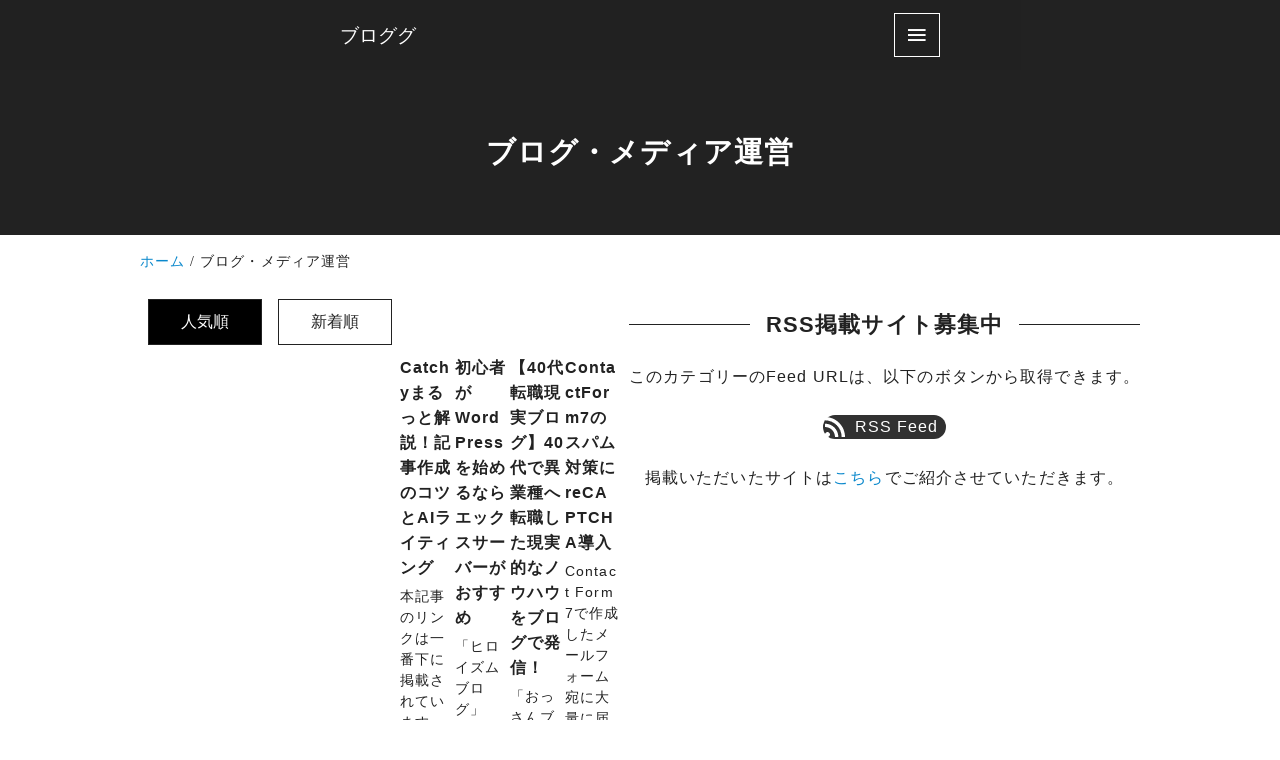

--- FILE ---
content_type: text/html; charset=UTF-8
request_url: https://blogugu.com/category/media/page/2/
body_size: 15158
content:
<!DOCTYPE html><html prefix="og: http://ogp.me/ns# fb: http://ogp.me/ns/fb# article: http://ogp.me/ns/article#" lang="ja" prefix="og: https://ogp.me/ns#"><head><meta http-equiv="Content-Type" content="text/html"><meta http-equiv="X-UA-Compatible" content="IE=edge"><meta charset="UTF-8"><meta name="viewport" content="width=device-width, minimum-scale=1.0, maximum-scale=2, user-scalable=1, initial-scale=1"/><link rel="prerender" href="https://blogugu.com"><link rel="profile" href="http://gmpg.org/xfn/11"><meta property="og:type" content="website"/><meta property="og:title" content="ブログ・メディア運営のブログ記事一覧 | 2ページ目 (6ページ中) | ブロググ"/><meta property="og:description" content="無料でプレスリリース打ち放題"/><meta property="og:url" content="https://blogugu.com/category/media/page/2"/><meta property="og:site_name" content="ブロググ"/><meta name="twitter:card" content="summary_large_image"/><meta name="twitter:site" content="blogugu_com"/><meta name="twitter:url" content="//blogugu.com/category/media/page/2/"/><meta name="twitter:title" content="ブログ・メディア運営のブログ記事一覧 | 2ページ目 (6ページ中) | ブロググ"/><meta name="twitter:description" content="無料でプレスリリース打ち放題"/><link media="all" href="https://blogugu.com/wp-content/cache/autoptimize/css/autoptimize_e4c102d70fda1c096257e5f1fc7ab329.css" rel="stylesheet"><title>ブログ・メディア運営のブログ記事一覧 | 2ページ目 (6ページ中) | ブロググ</title><meta name="description" content="ブログ・メディア運営 カテゴリーのブログ記事一覧です。ブロググ では、ブログの最新情報をお届けしています。"/><meta name="robots" content="follow, index, max-snippet:-1, max-video-preview:-1, max-image-preview:large"/><link rel="canonical" href="https://blogugu.com/category/media/page/2/"/><link rel="prev" href="https://blogugu.com/category/media/"/><link rel="next" href="https://blogugu.com/category/media/page/3/"/><meta property="og:locale" content="ja_JP"/><meta property="og:type" content="article"/><meta property="og:title" content="ブログ・メディア運営のブログ記事一覧 | 2ページ目 (6ページ中) | ブロググ"/><meta property="og:description" content="ブログ・メディア運営 カテゴリーのブログ記事一覧です。ブロググ では、ブログの最新情報をお届けしています。"/><meta property="og:url" content="https://blogugu.com/category/media/page/2/"/><meta property="og:site_name" content="ブロググ"/><meta property="og:image" content="https://blogugu.com/wp-content/uploads/image-blogugu-main.png"/><meta property="og:image:secure_url" content="https://blogugu.com/wp-content/uploads/image-blogugu-main.png"/><meta property="og:image:width" content="1200"/><meta property="og:image:height" content="630"/><meta property="og:image:type" content="image/png"/><meta name="twitter:card" content="summary_large_image"/><meta name="twitter:title" content="ブログ・メディア運営のブログ記事一覧 | 2ページ目 (6ページ中) | ブロググ"/><meta name="twitter:description" content="ブログ・メディア運営 カテゴリーのブログ記事一覧です。ブロググ では、ブログの最新情報をお届けしています。"/><meta name="twitter:site" content="@blogugu_com"/><meta name="twitter:image" content="https://blogugu.com/wp-content/uploads/image-blogugu-main.png"/><meta name="twitter:label1" content="投稿"/><meta name="twitter:data1" content="152"/> <script type="application/ld+json" class="rank-math-schema">{"@context":"https://schema.org","@graph":[{"@type":"Organization","@id":"https://blogugu.com/#organization","name":"\u30d6\u30ed\u30b0\u30b0","sameAs":["https://twitter.com/blogugu_com"]},{"@type":"WebSite","@id":"https://blogugu.com/#website","url":"https://blogugu.com","name":"\u30d6\u30ed\u30b0\u30b0","publisher":{"@id":"https://blogugu.com/#organization"},"inLanguage":"ja"},{"@type":"CollectionPage","@id":"https://blogugu.com/category/media/page/2/#webpage","url":"https://blogugu.com/category/media/page/2/","name":"\u30d6\u30ed\u30b0\u30fb\u30e1\u30c7\u30a3\u30a2\u904b\u55b6\u306e\u30d6\u30ed\u30b0\u8a18\u4e8b\u4e00\u89a7 | 2\u30da\u30fc\u30b8\u76ee (6\u30da\u30fc\u30b8\u4e2d) | \u30d6\u30ed\u30b0\u30b0","isPartOf":{"@id":"https://blogugu.com/#website"},"inLanguage":"ja"}]}</script> <link rel='dns-prefetch' href='//cdn.jsdelivr.net'/><link href='https://fonts.gstatic.com' crossorigin='anonymous' rel='preconnect'/><link rel="alternate" type="application/rss+xml" title="ブロググ &raquo; フィード" href="https://blogugu.com/feed/"/><link rel="alternate" type="application/rss+xml" title="ブロググ &raquo; コメントフィード" href="https://blogugu.com/comments/feed/"/> <script type="text/javascript" id="wpp-js" src="https://blogugu.com/wp-content/plugins/wordpress-popular-posts/assets/js/wpp.min.js?ver=7.3.3" data-sampling="0" data-sampling-rate="10" data-api-url="https://blogugu.com/wp-json/wordpress-popular-posts" data-post-id="0" data-token="9c6d489323" data-lang="0" data-debug="0"></script> <link rel="alternate" type="application/rss+xml" title="ブロググ &raquo; ブログ・メディア運営 カテゴリーのフィード" href="https://blogugu.com/category/media/feed/"/> <script type="text/javascript" src="https://blogugu.com/wp-includes/js/jquery/jquery.min.js?ver=3.7.1" id="jquery-core-js"></script> <link rel="EditURI" type="application/rsd+xml" title="RSD" href="https://blogugu.com/xmlrpc.php?rsd"/><link rel="llms-sitemap" href="https://blogugu.com/llms.txt"/><link rel="icon" href="https://blogugu.com/wp-content/uploads/cropped-icon-blogugu-32x32.png" sizes="32x32"/><link rel="icon" href="https://blogugu.com/wp-content/uploads/cropped-icon-blogugu-192x192.png" sizes="192x192"/><link rel="apple-touch-icon" href="https://blogugu.com/wp-content/uploads/cropped-icon-blogugu-180x180.png"/><meta name="msapplication-TileImage" content="https://blogugu.com/wp-content/uploads/cropped-icon-blogugu-270x270.png"/> <script async src="https://www.googletagmanager.com/gtag/js?id=G-YNFZXF5CPX"></script> </head><body class="archive paged category category-media category-25 wp-embed-responsive paged-2 category-paged-2 wp-theme-nishiki-pro wp-child-theme-blogugu-theme header-overlay header-sticky"><noscript><meta HTTP-EQUIV="refresh" content="0;url='https://blogugu.com/category/media/page/2/?PageSpeed=noscript'" /><style><!--table,div,span,font,p{display:none} --></style><div style="display:block">Please click <a href="https://blogugu.com/category/media/page/2/?PageSpeed=noscript">here</a> if you are not redirected within a few seconds.</div></noscript><div id="page" class="site"><header id="masthead" class="header-overlay-sticky nishiki-pro-global-nav-style nishiki-pro-global-nav-style-01 nishiki-pro-header-button-style nishiki-pro-header-button-style-01" role="banner"><div class="flex w-full container"><div class="site-info"> <a href="https://blogugu.com/"> <span class="site-title">ブロググ</span> </a></div> <button id="menu-button" class="icon" aria-controls="menu-overlay" aria-label="menu"> <i class="icomoon icon-menu"></i> </button></div></header><div id="menu-overlay" class="overlay flex fixed w-full h-full panel-slide" data-nav-open-type="click"><div class="overlay-inner relative w-full"><ul class="menu-items"><li id="menu-item-217" class="menu-item menu-item-type-post_type menu-item-object-page menu-item-home menu-item-217"><a href="https://blogugu.com/" data-depth="0"><div class="menu-item-detail"><span class="title">ホーム</span></div></a></li><li id="menu-item-84" class="menu-item menu-item-type-post_type menu-item-object-page menu-item-84"><a href="https://blogugu.com/login/" data-depth="0"><div class="menu-item-detail"><span class="title">ログイン</span></div></a></li><li id="menu-item-83" class="menu-item menu-item-type-post_type menu-item-object-page menu-item-83"><a href="https://blogugu.com/register/" data-depth="0"><div class="menu-item-detail"><span class="title">ユーザー登録</span></div></a></li><li id="menu-item-87" class="menu-item menu-item-type-post_type menu-item-object-page menu-item-87"><a href="https://blogugu.com/user/" data-depth="0"><div class="menu-item-detail"><span class="title">すべてのブロガー</span></div></a></li><li id="menu-item-1281" class="menu-item menu-item-type-post_type menu-item-object-page menu-item-1281"><a href="https://blogugu.com/faq/" data-depth="0"><div class="menu-item-detail"><span class="title">よくある質問（FAQ）</span></div></a></li></ul> <button class="close" aria-label="close"><i class="icomoon icon-close"></i></button></div></div><div id="content" class="content sidebar-none"><main id="main" class="site-main" role="main"><header class="page-header center eye-catch-none"><div class="page-header-inner container"><h1>ブログ・メディア運営</h1></div></header><div class="nishiki-pro-breadcrumbs nishiki-pro-breadcrumbs-header"><ol class="container"><li><a href="https://blogugu.com"><span>ホーム</span></a></li><li><span class="current">ブログ・メディア運営</span></li></ol></div><div class="container column"><div class="archive_top"><div class="child_category"><ol class="container"></ol></div><div class="sort_button"><form method="get" action="https://blogugu.com/category/media/"><input type="hidden" name="sort" value="popular"/><input type="submit" class="sort_current" value="人気順"/></form><form method="get" action="https://blogugu.com/category/media/"><input type="hidden" name="sort" value="newer"/><input type="submit" value="新着順"/></form></div></div><div class="archives"><div class="articles flex column-3"><article class="post-5254 post type-post status-publish format-standard has-post-thumbnail hentry category-media tag-ai tag-chatgpt tag-71 tag-2190"><div class="post-image aspect-ratio-191-100"> <a class="post-link" href="https://blogugu.com/5254/"><figure> <img width="640" height="360" src="https://blogugu.com/wp-content/uploads/4c06ad8300c5229469b5cf00d5cbce12-640x360.jpeg" class="attachment-post-thumbnail size-post-thumbnail wp-post-image" alt="Catchyまるっと解説！記事作成のコツとAIライティング" decoding="async" fetchpriority="high" srcset="https://blogugu.com/wp-content/uploads/4c06ad8300c5229469b5cf00d5cbce12-640x360.jpeg 640w, https://blogugu.com/wp-content/uploads/4c06ad8300c5229469b5cf00d5cbce12-64x36.jpeg 64w, https://blogugu.com/wp-content/uploads/4c06ad8300c5229469b5cf00d5cbce12.jpeg 1200w" sizes="(max-width: 640px) 100vw, 640px"/></figure> </a></div><div class="post-detail"> <a class="post-link" href="https://blogugu.com/5254/"><header><h2 class="post-title">Catchyまるっと解説！記事作成のコツとAIライティング</h2></header><div class="excerpt">本記事のリンクは一番下に掲載されています。 すぐに読みたい方はこの説明文は飛ばしてください。    ...</div> </a><footer> <span class="date">2023年4月4日</span><span class="author" style="color: var(--nishiki-pro-link-color-01);"><a href="https://blogugu.com/u/simajirou/"><span class="author-image"><img src="https://blogugu.com/wp-content/uploads/ultimatemember/38/profile_photo-140x140.png?1768990218" class="gravatar avatar avatar-20 um-avatar um-avatar-uploaded" width="20" height="20" alt="simajirou" data-default="https://blogugu.com/wp-content/uploads/default_avatar.jpg" onerror="if ( ! this.getAttribute('data-load-error') ){ this.setAttribute('data-load-error', '1');this.setAttribute('src', this.getAttribute('data-default'));}" loading="lazy"/></span> simajirou</a></span><span class="wpulike_archive"><div class="wpulike wpulike-heart "><div class="wp_ulike_general_class wp_ulike_is_restricted"><button type="button" aria-label="いいねボタン" data-ulike-id="5254" data-ulike-nonce="dac24130bf" data-ulike-type="post" data-ulike-template="wpulike-heart" data-ulike-display-likers="1" data-ulike-likers-style="default" class="wp_ulike_btn wp_ulike_put_image wp_post_btn_5254"></button><span class="count-box wp_ulike_counter_up" data-ulike-counter-value="0"></span></div><div class="wp_ulike_likers_wrapper wp_post_likers_5254"></div></div> </span></footer></div></article><article class="post-7503 post type-post status-publish format-standard has-post-thumbnail hentry category-media tag-wordpres tag-3209"><div class="post-image aspect-ratio-191-100"> <a class="post-link" href="https://blogugu.com/7503/"><figure> <img width="640" height="360" src="https://blogugu.com/wp-content/uploads/e60e4115c2f181b2212f29545e0fa5b7-640x360.png" class="attachment-post-thumbnail size-post-thumbnail wp-post-image" alt="初心者がWordPressを始めるならエックスサーバーがおすすめ" decoding="async" srcset="https://blogugu.com/wp-content/uploads/e60e4115c2f181b2212f29545e0fa5b7-640x360.png 640w, https://blogugu.com/wp-content/uploads/e60e4115c2f181b2212f29545e0fa5b7-64x36.png 64w" sizes="(max-width: 640px) 100vw, 640px"/></figure> </a></div><div class="post-detail"> <a class="post-link" href="https://blogugu.com/7503/"><header><h2 class="post-title">初心者がWordPressを始めるならエックスサーバーがおすすめ</h2></header><div class="excerpt">「ヒロイズムブログ」（運営者：heroism）は、エックスサーバーに関する記事を公開しました。 記事...</div> </a><footer> <span class="date">2024年4月4日</span><span class="author" style="color: var(--nishiki-pro-link-color-01);"><a href="https://blogugu.com/u/heroism/"><span class="author-image"><img src="https://blogugu.com/wp-content/uploads/ultimatemember/1308/profile_photo-140x140.png?1768990218" class="gravatar avatar avatar-20 um-avatar um-avatar-uploaded" width="20" height="20" alt="heroism" data-default="https://blogugu.com/wp-content/uploads/default_avatar.jpg" onerror="if ( ! this.getAttribute('data-load-error') ){ this.setAttribute('data-load-error', '1');this.setAttribute('src', this.getAttribute('data-default'));}" loading="lazy"/></span> heroism</a></span><span class="wpulike_archive"><div class="wpulike wpulike-heart "><div class="wp_ulike_general_class wp_ulike_is_restricted"><button type="button" aria-label="いいねボタン" data-ulike-id="7503" data-ulike-nonce="ba697d10b7" data-ulike-type="post" data-ulike-template="wpulike-heart" data-ulike-display-likers="1" data-ulike-likers-style="default" class="wp_ulike_btn wp_ulike_put_image wp_post_btn_7503"></button><span class="count-box wp_ulike_counter_up" data-ulike-counter-value="0"></span></div><div class="wp_ulike_likers_wrapper wp_post_likers_7503"></div></div> </span></footer></div></article><article class="post-4567 post type-post status-publish format-standard has-post-thumbnail hentry category-media tag-1774 tag-1775 tag-2032 tag-2031"><div class="post-image aspect-ratio-191-100"> <a class="post-link" href="https://blogugu.com/4567/"><figure> <img width="640" height="360" src="https://blogugu.com/wp-content/uploads/e9156e10875b386951dbebecff014ba5-640x360.png" class="attachment-post-thumbnail size-post-thumbnail wp-post-image" alt="【40代転職現実ブログ】40代で異業種へ転職した現実的なノウハウをブログで発信！" decoding="async" loading="lazy" srcset="https://blogugu.com/wp-content/uploads/e9156e10875b386951dbebecff014ba5-640x360.png 640w, https://blogugu.com/wp-content/uploads/e9156e10875b386951dbebecff014ba5-64x36.png 64w" sizes="auto, (max-width: 640px) 100vw, 640px"/></figure> </a></div><div class="post-detail"> <a class="post-link" href="https://blogugu.com/4567/"><header><h2 class="post-title">【40代転職現実ブログ】40代で異業種へ転職した現実的なノウハウをブログで発信！</h2></header><div class="excerpt">「おっさんブログ～40代転職地獄～」（運営者：エノ）は、40代の転職の現実に関する記事を公開しました...</div> </a><footer> <span class="date">2023年2月2日</span><span class="author" style="color: var(--nishiki-pro-link-color-01);"><a href="https://blogugu.com/u/eno20030309/"><span class="author-image"><img src="https://blogugu.com/wp-content/uploads/ultimatemember/35/profile_photo-140x140.png?1768990218" class="gravatar avatar avatar-20 um-avatar um-avatar-uploaded" width="20" height="20" alt="エノ＠40代転職ブロガー" data-default="https://blogugu.com/wp-content/uploads/default_avatar.jpg" onerror="if ( ! this.getAttribute('data-load-error') ){ this.setAttribute('data-load-error', '1');this.setAttribute('src', this.getAttribute('data-default'));}" loading="lazy"/></span> エノ＠40代転職ブロガー</a></span><span class="wpulike_archive"><div class="wpulike wpulike-heart "><div class="wp_ulike_general_class wp_ulike_is_restricted"><button type="button" aria-label="いいねボタン" data-ulike-id="4567" data-ulike-nonce="f716c78a47" data-ulike-type="post" data-ulike-template="wpulike-heart" data-ulike-display-likers="1" data-ulike-likers-style="default" class="wp_ulike_btn wp_ulike_put_image wp_post_btn_4567"></button><span class="count-box wp_ulike_counter_up" data-ulike-counter-value="0"></span></div><div class="wp_ulike_likers_wrapper wp_post_likers_4567"></div></div> </span></footer></div></article><article class="post-5853 post type-post status-publish format-standard has-post-thumbnail hentry category-media tag-wordpress"><div class="post-image aspect-ratio-191-100"> <a class="post-link" href="https://blogugu.com/5853/"><figure> <img width="640" height="360" src="https://blogugu.com/wp-content/uploads/cf7-recaptcha-thumb-640x360.jpg" class="attachment-post-thumbnail size-post-thumbnail wp-post-image" alt="ContactForm7のスパム対策にreCAPTCHA導入" decoding="async" loading="lazy" srcset="https://blogugu.com/wp-content/uploads/cf7-recaptcha-thumb-640x360.jpg 640w, https://blogugu.com/wp-content/uploads/cf7-recaptcha-thumb-64x36.jpg 64w" sizes="auto, (max-width: 640px) 100vw, 640px"/></figure> </a></div><div class="post-detail"> <a class="post-link" href="https://blogugu.com/5853/"><header><h2 class="post-title">ContactForm7のスパム対策にreCAPTCHA導入</h2></header><div class="excerpt">Contact Form 7で作成したメールフォーム宛に大量に届くことのある、英文のスパムメール。こ...</div> </a><footer> <span class="date">2023年6月13日</span><span class="author" style="color: var(--nishiki-pro-link-color-01);"><a href="https://blogugu.com/u/tanomasaki/"><span class="author-image"><img src="https://blogugu.com/wp-content/uploads/ultimatemember/892/profile_photo-140x140.jpeg?1768990218" class="gravatar avatar avatar-20 um-avatar um-avatar-uploaded" width="20" height="20" alt="たの | Web制作事務所Houn" data-default="https://blogugu.com/wp-content/uploads/default_avatar.jpg" onerror="if ( ! this.getAttribute('data-load-error') ){ this.setAttribute('data-load-error', '1');this.setAttribute('src', this.getAttribute('data-default'));}" loading="lazy"/></span> たの &#124; Web制作事務所Houn</a></span><span class="wpulike_archive"><div class="wpulike wpulike-heart "><div class="wp_ulike_general_class wp_ulike_is_restricted"><button type="button" aria-label="いいねボタン" data-ulike-id="5853" data-ulike-nonce="bda62983a7" data-ulike-type="post" data-ulike-template="wpulike-heart" data-ulike-display-likers="1" data-ulike-likers-style="default" class="wp_ulike_btn wp_ulike_put_image wp_post_btn_5853"></button><span class="count-box wp_ulike_counter_up" data-ulike-counter-value="0"></span></div><div class="wp_ulike_likers_wrapper wp_post_likers_5853"></div></div> </span></footer></div></article><article class="post-3635 post type-post status-publish format-standard has-post-thumbnail hentry category-media tag-shopify tag-wix tag-wordpress tag-1664 tag-1666 tag-71 tag-1667 tag-675 tag-1663 tag-1665"><div class="post-image aspect-ratio-191-100"> <a class="post-link" href="https://blogugu.com/3635/"><figure> <img width="640" height="360" src="https://blogugu.com/wp-content/uploads/logo-manuon-ogp-679f0d13-640x360.png" class="attachment-post-thumbnail size-post-thumbnail wp-post-image" alt="企業サイトデザイン・ブログデザインの事例集をマニュオンが公開！WordPressなどのCMSテンプレート別" decoding="async" loading="lazy" srcset="https://blogugu.com/wp-content/uploads/logo-manuon-ogp-679f0d13-640x360.png 640w, https://blogugu.com/wp-content/uploads/logo-manuon-ogp-679f0d13-64x36.png 64w" sizes="auto, (max-width: 640px) 100vw, 640px"/></figure> </a></div><div class="post-detail"> <a class="post-link" href="https://blogugu.com/3635/"><header><h2 class="post-title">企業サイトデザイン・ブログデザインの事例集をマニュオンが公開！WordPressなどのCMSテンプレート別</h2></header><div class="excerpt">マニュオン（代表：suya、URL：https://manuon.com/）は、企業サイトデザイン・...</div> </a><footer> <span class="date">2022年11月30日</span><span class="author" style="color: var(--nishiki-pro-link-color-01);"><a href="https://blogugu.com/u/suyasite/"><span class="author-image"><img src="https://blogugu.com/wp-content/uploads/ultimatemember/5/profile_photo-140x140.png?1768990218" class="gravatar avatar avatar-20 um-avatar um-avatar-uploaded" width="20" height="20" alt="マニュオン" data-default="https://blogugu.com/wp-content/uploads/default_avatar.jpg" onerror="if ( ! this.getAttribute('data-load-error') ){ this.setAttribute('data-load-error', '1');this.setAttribute('src', this.getAttribute('data-default'));}" loading="lazy"/></span> マニュオン</a></span><span class="wpulike_archive"><div class="wpulike wpulike-heart "><div class="wp_ulike_general_class wp_ulike_is_restricted"><button type="button" aria-label="いいねボタン" data-ulike-id="3635" data-ulike-nonce="45a22e8006" data-ulike-type="post" data-ulike-template="wpulike-heart" data-ulike-display-likers="1" data-ulike-likers-style="default" class="wp_ulike_btn wp_ulike_put_image wp_post_btn_3635"></button><span class="count-box wp_ulike_counter_up" data-ulike-counter-value="0"></span></div><div class="wp_ulike_likers_wrapper wp_post_likers_3635"></div></div> </span></footer></div></article><article class="post-5000 post type-post status-publish format-standard has-post-thumbnail hentry category-media tag-wordpress tag-71 tag-284 tag-675 tag-184 tag-2175"><div class="post-image aspect-ratio-191-100"> <a class="post-link" href="https://blogugu.com/5000/"><figure> <img width="640" height="360" src="https://blogugu.com/wp-content/uploads/5f63f49b6b7d98988e1002a4a4f2d6d5-640x360.jpg" class="attachment-post-thumbnail size-post-thumbnail wp-post-image" alt="WordPress『プラグインのインストールガイド』開設したら入れておきたいおすすめプラグイン" decoding="async" loading="lazy" srcset="https://blogugu.com/wp-content/uploads/5f63f49b6b7d98988e1002a4a4f2d6d5-640x360.jpg 640w, https://blogugu.com/wp-content/uploads/5f63f49b6b7d98988e1002a4a4f2d6d5-64x36.jpg 64w, https://blogugu.com/wp-content/uploads/5f63f49b6b7d98988e1002a4a4f2d6d5.jpg 1280w" sizes="auto, (max-width: 640px) 100vw, 640px"/></figure> </a></div><div class="post-detail"> <a class="post-link" href="https://blogugu.com/5000/"><header><h2 class="post-title">WordPress『プラグインのインストールガイド』開設したら入れておきたいおすすめプラグイン</h2></header><div class="excerpt">「ITロード」（運営者：さん）は、「WordPressブログの始め方」に関する記事を公開しました。 ...</div> </a><footer> <span class="date">2023年3月9日</span><span class="author" style="color: var(--nishiki-pro-link-color-01);"><a href="https://blogugu.com/u/itroad/"><span class="author-image"><img src="https://blogugu.com/wp-content/uploads/ultimatemember/802/profile_photo-140x140.jpg?1768990218" class="gravatar avatar avatar-20 um-avatar um-avatar-uploaded" width="20" height="20" alt="さん＠ITロード" data-default="https://blogugu.com/wp-content/uploads/default_avatar.jpg" onerror="if ( ! this.getAttribute('data-load-error') ){ this.setAttribute('data-load-error', '1');this.setAttribute('src', this.getAttribute('data-default'));}" loading="lazy"/></span> さん＠ITロード</a></span><span class="wpulike_archive"><div class="wpulike wpulike-heart "><div class="wp_ulike_general_class wp_ulike_is_restricted"><button type="button" aria-label="いいねボタン" data-ulike-id="5000" data-ulike-nonce="d1220c3815" data-ulike-type="post" data-ulike-template="wpulike-heart" data-ulike-display-likers="1" data-ulike-likers-style="default" class="wp_ulike_btn wp_ulike_put_image wp_post_btn_5000"></button><span class="count-box wp_ulike_counter_up" data-ulike-counter-value="0"></span></div><div class="wp_ulike_likers_wrapper wp_post_likers_5000"></div></div> </span></footer></div></article><article class="post-6765 post type-post status-publish format-standard has-post-thumbnail hentry category-media tag-seo tag-2860 tag-1408 tag-181"><div class="post-image aspect-ratio-191-100"> <a class="post-link" href="https://blogugu.com/6765/"><figure> <img width="640" height="360" src="https://blogugu.com/wp-content/uploads/b87b32fead3d2709401ec0aa8185b854-640x360.png" class="attachment-post-thumbnail size-post-thumbnail wp-post-image" alt="【無料プランあり】サイト・SEO分析ツールANATOMY（アナトミー）の特徴を徹底解説！" decoding="async" loading="lazy" srcset="https://blogugu.com/wp-content/uploads/b87b32fead3d2709401ec0aa8185b854-640x360.png 640w, https://blogugu.com/wp-content/uploads/b87b32fead3d2709401ec0aa8185b854-64x36.png 64w" sizes="auto, (max-width: 640px) 100vw, 640px"/></figure> </a></div><div class="post-detail"> <a class="post-link" href="https://blogugu.com/6765/"><header><h2 class="post-title">【無料プランあり】サイト・SEO分析ツールANATOMY（アナトミー）の特徴を徹底解説！</h2></header><div class="excerpt">「ぽむラボ」（運営者：ぽむ）は、anatomy(アナトミー)に関する記事を公開しました。 記事の背景...</div> </a><footer> <span class="date">2023年12月3日</span><span class="author" style="color: var(--nishiki-pro-link-color-01);"><a href="https://blogugu.com/u/pomu/"><span class="author-image"><img src="https://blogugu.com/wp-content/uploads/ultimatemember/122/profile_photo-140x140.png?1768990218" class="gravatar avatar avatar-20 um-avatar um-avatar-uploaded" width="20" height="20" alt="pomu" data-default="https://blogugu.com/wp-content/uploads/default_avatar.jpg" onerror="if ( ! this.getAttribute('data-load-error') ){ this.setAttribute('data-load-error', '1');this.setAttribute('src', this.getAttribute('data-default'));}" loading="lazy"/></span> pomu</a></span><span class="wpulike_archive"><div class="wpulike wpulike-heart "><div class="wp_ulike_general_class wp_ulike_is_restricted"><button type="button" aria-label="いいねボタン" data-ulike-id="6765" data-ulike-nonce="10af5e652d" data-ulike-type="post" data-ulike-template="wpulike-heart" data-ulike-display-likers="1" data-ulike-likers-style="default" class="wp_ulike_btn wp_ulike_put_image wp_post_btn_6765"></button><span class="count-box wp_ulike_counter_up" data-ulike-counter-value="0"></span></div><div class="wp_ulike_likers_wrapper wp_post_likers_6765"></div></div> </span></footer></div></article><article class="post-605 post type-post status-publish format-standard has-post-thumbnail hentry category-media tag-64 tag-62 tag-61 tag-66 tag-65 tag-63"><div class="post-image aspect-ratio-191-100"> <a class="post-link" href="https://blogugu.com/605/"><figure> <img width="640" height="360" src="https://blogugu.com/wp-content/uploads/e83bb774245109eb936de1f0393e63d2-628d9f8c-640x360.jpg" class="attachment-post-thumbnail size-post-thumbnail wp-post-image" alt="スタッズバッグ『GLAMJAM』の商品を徹底レビュー！" decoding="async" loading="lazy" srcset="https://blogugu.com/wp-content/uploads/e83bb774245109eb936de1f0393e63d2-628d9f8c-640x360.jpg 640w, https://blogugu.com/wp-content/uploads/e83bb774245109eb936de1f0393e63d2-628d9f8c-64x36.jpg 64w, https://blogugu.com/wp-content/uploads/e83bb774245109eb936de1f0393e63d2-628d9f8c.jpg 1024w" sizes="auto, (max-width: 640px) 100vw, 640px"/></figure> </a></div><div class="post-detail"> <a class="post-link" href="https://blogugu.com/605/"><header><h2 class="post-title">スタッズバッグ『GLAMJAM』の商品を徹底レビュー！</h2></header><div class="excerpt">＜EXTO BLOG～元アパレル店長によるブログ～＞（運営者：EXTO）は、ファッションバッグに関す...</div> </a><footer> <span class="date">2022年7月26日</span><span class="author" style="color: var(--nishiki-pro-link-color-01);"><a href="https://blogugu.com/u/exto/"><span class="author-image"><img src="https://blogugu.com/wp-content/uploads/ultimatemember/27/profile_photo-140x140.jpg?1768990218" class="gravatar avatar avatar-20 um-avatar um-avatar-uploaded" width="20" height="20" alt="EXTO" data-default="https://blogugu.com/wp-content/uploads/default_avatar.jpg" onerror="if ( ! this.getAttribute('data-load-error') ){ this.setAttribute('data-load-error', '1');this.setAttribute('src', this.getAttribute('data-default'));}" loading="lazy"/></span> EXTO</a></span><span class="wpulike_archive"><div class="wpulike wpulike-heart "><div class="wp_ulike_general_class wp_ulike_is_restricted"><button type="button" aria-label="いいねボタン" data-ulike-id="605" data-ulike-nonce="5b5a7b8b77" data-ulike-type="post" data-ulike-template="wpulike-heart" data-ulike-display-likers="1" data-ulike-likers-style="default" class="wp_ulike_btn wp_ulike_put_image wp_post_btn_605"></button><span class="count-box wp_ulike_counter_up" data-ulike-counter-value="1"></span></div><div class="wp_ulike_likers_wrapper wp_post_likers_605"><div class="wp-ulike-likers-list"><span class="wp-ulike-liker"><a href="https://blogugu.com/u/exto/" title="EXTO"><img src="https://blogugu.com/wp-content/uploads/ultimatemember/27/profile_photo-140x140.jpg?1768990218" class="gravatar avatar avatar-32 um-avatar um-avatar-uploaded" width="32" height="32" alt="EXTO" data-default="https://blogugu.com/wp-content/uploads/default_avatar.jpg" onerror="if ( ! this.getAttribute('data-load-error') ){ this.setAttribute('data-load-error', '1');this.setAttribute('src', this.getAttribute('data-default'));}" loading="lazy"/></a></span></div></div></div> </span></footer></div></article><article class="post-2458 post type-post status-publish format-standard has-post-thumbnail hentry category-media tag-1064 tag-1062 tag-1063"><div class="post-image aspect-ratio-191-100"> <a class="post-link" href="https://blogugu.com/2458/"><figure> <img width="600" height="360" src="https://blogugu.com/wp-content/uploads/2-4c8ea30e-600x360.jpg" class="attachment-post-thumbnail size-post-thumbnail wp-post-image" alt="夢とロマン！月の土地を購入しました" decoding="async" loading="lazy"/></figure> </a></div><div class="post-detail"> <a class="post-link" href="https://blogugu.com/2458/"><header><h2 class="post-title">夢とロマン！月の土地を購入しました</h2></header><div class="excerpt">ブログ『おかきの部屋』記事更新のお知らせ。月の土地購入について。 記事の背景 似たりの子供の夢のある...</div> </a><footer> <span class="date">2022年10月3日</span><span class="author" style="color: var(--nishiki-pro-link-color-01);"><a href="https://blogugu.com/u/okaki/"><span class="author-image"><img src="https://blogugu.com/wp-content/uploads/ultimatemember/109/profile_photo-140x140.png?1768990218" class="gravatar avatar avatar-20 um-avatar um-avatar-uploaded" width="20" height="20" alt="okaki" data-default="https://blogugu.com/wp-content/uploads/default_avatar.jpg" onerror="if ( ! this.getAttribute('data-load-error') ){ this.setAttribute('data-load-error', '1');this.setAttribute('src', this.getAttribute('data-default'));}" loading="lazy"/></span> okaki</a></span><span class="wpulike_archive"><div class="wpulike wpulike-heart "><div class="wp_ulike_general_class wp_ulike_is_restricted"><button type="button" aria-label="いいねボタン" data-ulike-id="2458" data-ulike-nonce="e248925485" data-ulike-type="post" data-ulike-template="wpulike-heart" data-ulike-display-likers="1" data-ulike-likers-style="default" class="wp_ulike_btn wp_ulike_put_image wp_post_btn_2458"></button><span class="count-box wp_ulike_counter_up" data-ulike-counter-value="0"></span></div><div class="wp_ulike_likers_wrapper wp_post_likers_2458"></div></div> </span></footer></div></article><article class="post-4100 post type-post status-publish format-standard has-post-thumbnail hentry category-media tag-1846 tag-1847 tag-1099 tag-1102"><div class="post-image aspect-ratio-191-100"> <a class="post-link" href="https://blogugu.com/4100/"><figure> <img width="640" height="360" src="https://blogugu.com/wp-content/uploads/okinawa_muchi_ic-98ccddbd-640x360.png" class="attachment-post-thumbnail size-post-thumbnail wp-post-image" alt="沖縄のムーチーの日（旧暦12月8日）はムーチーを食べて健康祈願" decoding="async" loading="lazy" srcset="https://blogugu.com/wp-content/uploads/okinawa_muchi_ic-98ccddbd-640x360.png 640w, https://blogugu.com/wp-content/uploads/okinawa_muchi_ic-98ccddbd-64x36.png 64w" sizes="auto, (max-width: 640px) 100vw, 640px"/></figure> </a></div><div class="post-detail"> <a class="post-link" href="https://blogugu.com/4100/"><header><h2 class="post-title">沖縄のムーチーの日（旧暦12月8日）はムーチーを食べて健康祈願</h2></header><div class="excerpt">「ももとの等身大ライフ」（運営者：ももと）は、沖縄に関する記事を公開しました。 記事の背景 ２０２２...</div> </a><footer> <span class="date">2022年12月26日</span><span class="author" style="color: var(--nishiki-pro-link-color-01);"><a href="https://blogugu.com/u/momoto/"><span class="author-image"><img src="https://blogugu.com/wp-content/uploads/ultimatemember/556/profile_photo-140x140.png?1768990218" class="gravatar avatar avatar-20 um-avatar um-avatar-uploaded" width="20" height="20" alt="ももと" data-default="https://blogugu.com/wp-content/uploads/default_avatar.jpg" onerror="if ( ! this.getAttribute('data-load-error') ){ this.setAttribute('data-load-error', '1');this.setAttribute('src', this.getAttribute('data-default'));}" loading="lazy"/></span> ももと</a></span><span class="wpulike_archive"><div class="wpulike wpulike-heart "><div class="wp_ulike_general_class wp_ulike_is_restricted"><button type="button" aria-label="いいねボタン" data-ulike-id="4100" data-ulike-nonce="633d16d485" data-ulike-type="post" data-ulike-template="wpulike-heart" data-ulike-display-likers="1" data-ulike-likers-style="default" class="wp_ulike_btn wp_ulike_put_image wp_post_btn_4100"></button><span class="count-box wp_ulike_counter_up" data-ulike-counter-value="0"></span></div><div class="wp_ulike_likers_wrapper wp_post_likers_4100"></div></div> </span></footer></div></article><article class="post-7874 post type-post status-publish format-standard has-post-thumbnail hentry category-media tag-3373 tag-3372 tag-3371 tag-3379 tag-3381 tag-3380 tag-2523 tag-3376 tag-3377 tag-3375 tag-3382 tag-3374 tag-3385 tag-3383 tag-3384 tag-1437 tag-3378"><div class="post-image aspect-ratio-191-100"> <a class="post-link" href="https://blogugu.com/7874/"><figure> <img width="640" height="360" src="https://blogugu.com/wp-content/uploads/cerejeora-kaiyu-640x360.jpg" class="attachment-post-thumbnail size-post-thumbnail wp-post-image" alt="MAUSACセレジェイラシリーズの販売を開始しました" decoding="async" loading="lazy" srcset="https://blogugu.com/wp-content/uploads/cerejeora-kaiyu-640x360.jpg 640w, https://blogugu.com/wp-content/uploads/cerejeora-kaiyu-64x36.jpg 64w" sizes="auto, (max-width: 640px) 100vw, 640px"/></figure> </a></div><div class="post-detail"> <a class="post-link" href="https://blogugu.com/7874/"><header><h2 class="post-title">MAUSACセレジェイラシリーズの販売を開始しました</h2></header><div class="excerpt">MAUSACは、新シリーズ「セレジェイラシリーズ」の販売開始に関する記事を公開しました。 記事の背景...</div> </a><footer> <span class="date">2024年6月14日</span><span class="author" style="color: var(--nishiki-pro-link-color-01);"><a href="https://blogugu.com/u/mausac/"><span class="author-image"><img src="https://blogugu.com/wp-content/uploads/default_avatar.jpg" class="gravatar avatar avatar-20 um-avatar um-avatar-default" width="20" height="20" alt="MAUSAC" data-default="https://blogugu.com/wp-content/uploads/default_avatar.jpg" onerror="if ( ! this.getAttribute('data-load-error') ){ this.setAttribute('data-load-error', '1');this.setAttribute('src', this.getAttribute('data-default'));}" loading="lazy"/></span> MAUSAC</a></span><span class="wpulike_archive"><div class="wpulike wpulike-heart "><div class="wp_ulike_general_class wp_ulike_is_restricted"><button type="button" aria-label="いいねボタン" data-ulike-id="7874" data-ulike-nonce="cfa07129f6" data-ulike-type="post" data-ulike-template="wpulike-heart" data-ulike-display-likers="1" data-ulike-likers-style="default" class="wp_ulike_btn wp_ulike_put_image wp_post_btn_7874"></button><span class="count-box wp_ulike_counter_up" data-ulike-counter-value="2"></span></div><div class="wp_ulike_likers_wrapper wp_post_likers_7874"><div class="wp-ulike-likers-list"><span class="wp-ulike-liker"><a href="https://blogugu.com/u/mausac/" title="MAUSAC"><img src="https://blogugu.com/wp-content/uploads/default_avatar.jpg" class="gravatar avatar avatar-32 um-avatar um-avatar-default" width="32" height="32" alt="MAUSAC" data-default="https://blogugu.com/wp-content/uploads/default_avatar.jpg" onerror="if ( ! this.getAttribute('data-load-error') ){ this.setAttribute('data-load-error', '1');this.setAttribute('src', this.getAttribute('data-default'));}" loading="lazy"/></a></span></div></div></div> </span></footer></div></article><article class="post-914 post type-post status-publish format-standard has-post-thumbnail hentry category-media tag-231 tag-229 tag-asp tag-232 tag-72 tag-230"><div class="post-image aspect-ratio-191-100"> <a class="post-link" href="https://blogugu.com/914/"><figure> <img width="640" height="360" src="https://blogugu.com/wp-content/uploads/IMG_20220703_192936_372-846cfede-640x360.jpg" class="attachment-post-thumbnail size-post-thumbnail wp-post-image" alt="[2022]18歳未満(未成年)におすすめのアフィリエイト、ASP" decoding="async" loading="lazy" srcset="https://blogugu.com/wp-content/uploads/IMG_20220703_192936_372-846cfede-640x360.jpg 640w, https://blogugu.com/wp-content/uploads/IMG_20220703_192936_372-846cfede-64x36.jpg 64w, https://blogugu.com/wp-content/uploads/IMG_20220703_192936_372-846cfede.jpg 1280w" sizes="auto, (max-width: 640px) 100vw, 640px"/></figure> </a></div><div class="post-detail"> <a class="post-link" href="https://blogugu.com/914/"><header><h2 class="post-title">[2022]18歳未満(未成年)におすすめのアフィリエイト、ASP</h2></header><div class="excerpt">『ミスターガジェット』が、ブログ運営に関する記事を公開しました。この記事は、年齢制限が多いアフィリエ...</div> </a><footer> <span class="date">2022年8月29日</span><span class="author" style="color: var(--nishiki-pro-link-color-01);"><a href="https://blogugu.com/u/mistergadget/"><span class="author-image"><img src="https://blogugu.com/wp-content/uploads/ultimatemember/126/profile_photo-140x140.png?1768990218" class="gravatar avatar avatar-20 um-avatar um-avatar-uploaded" width="20" height="20" alt="mistergadget" data-default="https://blogugu.com/wp-content/uploads/default_avatar.jpg" onerror="if ( ! this.getAttribute('data-load-error') ){ this.setAttribute('data-load-error', '1');this.setAttribute('src', this.getAttribute('data-default'));}" loading="lazy"/></span> mistergadget</a></span><span class="wpulike_archive"><div class="wpulike wpulike-heart "><div class="wp_ulike_general_class wp_ulike_is_restricted"><button type="button" aria-label="いいねボタン" data-ulike-id="914" data-ulike-nonce="5d4b9b0b5e" data-ulike-type="post" data-ulike-template="wpulike-heart" data-ulike-display-likers="1" data-ulike-likers-style="default" class="wp_ulike_btn wp_ulike_put_image wp_post_btn_914"></button><span class="count-box wp_ulike_counter_up" data-ulike-counter-value="0"></span></div><div class="wp_ulike_likers_wrapper wp_post_likers_914"></div></div> </span></footer></div></article><article class="post-4575 post type-post status-publish format-standard has-post-thumbnail hentry category-media tag-2027 tag-1099 tag-1102 tag-1951"><div class="post-image aspect-ratio-191-100"> <a class="post-link" href="https://blogugu.com/4575/"><figure> <img width="640" height="360" src="https://blogugu.com/wp-content/uploads/okinawa_awamori_yachimun_ic-1ec7a03a-640x360.png" class="attachment-post-thumbnail size-post-thumbnail wp-post-image" alt="沖縄の泡盛とやちむんの関係" decoding="async" loading="lazy" srcset="https://blogugu.com/wp-content/uploads/okinawa_awamori_yachimun_ic-1ec7a03a-640x360.png 640w, https://blogugu.com/wp-content/uploads/okinawa_awamori_yachimun_ic-1ec7a03a-64x36.png 64w" sizes="auto, (max-width: 640px) 100vw, 640px"/></figure> </a></div><div class="post-detail"> <a class="post-link" href="https://blogugu.com/4575/"><header><h2 class="post-title">沖縄の泡盛とやちむんの関係</h2></header><div class="excerpt">「ももとの等身大ライフ」（運営者：ももと）は、沖縄に関する記事を公開しました。 記事の背景 前回沖縄...</div> </a><footer> <span class="date">2023年2月3日</span><span class="author" style="color: var(--nishiki-pro-link-color-01);"><a href="https://blogugu.com/u/momoto/"><span class="author-image"><img src="https://blogugu.com/wp-content/uploads/ultimatemember/556/profile_photo-140x140.png?1768990218" class="gravatar avatar avatar-20 um-avatar um-avatar-uploaded" width="20" height="20" alt="ももと" data-default="https://blogugu.com/wp-content/uploads/default_avatar.jpg" onerror="if ( ! this.getAttribute('data-load-error') ){ this.setAttribute('data-load-error', '1');this.setAttribute('src', this.getAttribute('data-default'));}" loading="lazy"/></span> ももと</a></span><span class="wpulike_archive"><div class="wpulike wpulike-heart "><div class="wp_ulike_general_class wp_ulike_is_restricted"><button type="button" aria-label="いいねボタン" data-ulike-id="4575" data-ulike-nonce="89a19a3109" data-ulike-type="post" data-ulike-template="wpulike-heart" data-ulike-display-likers="1" data-ulike-likers-style="default" class="wp_ulike_btn wp_ulike_put_image wp_post_btn_4575"></button><span class="count-box wp_ulike_counter_up" data-ulike-counter-value="0"></span></div><div class="wp_ulike_likers_wrapper wp_post_likers_4575"></div></div> </span></footer></div></article><article class="post-9541 post type-post status-publish format-standard has-post-thumbnail hentry category-media tag-3971 tag-4057 tag-4058 tag-4059"><div class="post-image aspect-ratio-191-100"> <a class="post-link" href="https://blogugu.com/9541/"><figure> <img width="640" height="360" src="https://blogugu.com/wp-content/uploads/aichatch-online-640x360.png" class="attachment-post-thumbnail size-post-thumbnail wp-post-image" alt="おすすめの声優オンラインレッスンは？自宅で養成所へ行こう！" decoding="async" loading="lazy" srcset="https://blogugu.com/wp-content/uploads/aichatch-online-640x360.png 640w, https://blogugu.com/wp-content/uploads/aichatch-online-64x36.png 64w, https://blogugu.com/wp-content/uploads/aichatch-online.png 1200w" sizes="auto, (max-width: 640px) 100vw, 640px"/></figure> </a></div><div class="post-detail"> <a class="post-link" href="https://blogugu.com/9541/"><header><h2 class="post-title">おすすめの声優オンラインレッスンは？自宅で養成所へ行こう！</h2></header><div class="excerpt">「声優になりたい・なるには応援団！」が、新たに声優オンラインレッスンに関する記事を公開しました！ 今...</div> </a><footer> <span class="date">2025年9月7日</span><span class="author" style="color: var(--nishiki-pro-link-color-01);"><a href="https://blogugu.com/u/shiina/"><span class="author-image"><img src="https://blogugu.com/wp-content/uploads/ultimatemember/1553/profile_photo-140x140.jpg?1768990218" class="gravatar avatar avatar-20 um-avatar um-avatar-uploaded" width="20" height="20" alt="shiina" data-default="https://blogugu.com/wp-content/uploads/default_avatar.jpg" onerror="if ( ! this.getAttribute('data-load-error') ){ this.setAttribute('data-load-error', '1');this.setAttribute('src', this.getAttribute('data-default'));}" loading="lazy"/></span> shiina</a></span><span class="wpulike_archive"><div class="wpulike wpulike-heart "><div class="wp_ulike_general_class wp_ulike_is_restricted"><button type="button" aria-label="いいねボタン" data-ulike-id="9541" data-ulike-nonce="bdaae79964" data-ulike-type="post" data-ulike-template="wpulike-heart" data-ulike-display-likers="1" data-ulike-likers-style="default" class="wp_ulike_btn wp_ulike_put_image wp_post_btn_9541"></button><span class="count-box wp_ulike_counter_up" data-ulike-counter-value="0"></span></div><div class="wp_ulike_likers_wrapper wp_post_likers_9541"></div></div> </span></footer></div></article><article class="post-1835 post type-post status-publish format-standard has-post-thumbnail hentry category-media tag-gravatar tag-wordpress tag-717 tag-715"><div class="post-image aspect-ratio-191-100"> <a class="post-link" href="https://blogugu.com/1835/"><figure> <img width="640" height="360" src="https://blogugu.com/wp-content/uploads/gravatareye-0d48d409-640x360.png" class="attachment-post-thumbnail size-post-thumbnail wp-post-image" alt="【WordPress】Gravatarグラバターの使い方、プロフィール画像設定方法" decoding="async" loading="lazy" srcset="https://blogugu.com/wp-content/uploads/gravatareye-0d48d409-640x360.png 640w, https://blogugu.com/wp-content/uploads/gravatareye-0d48d409-64x36.png 64w" sizes="auto, (max-width: 640px) 100vw, 640px"/></figure> </a></div><div class="post-detail"> <a class="post-link" href="https://blogugu.com/1835/"><header><h2 class="post-title">【WordPress】Gravatarグラバターの使い方、プロフィール画像設定方法</h2></header><div class="excerpt">＜電気屋ときどきなんでも屋〜せでぃあのブログ〜＞（運営者：せでぃあ）は、ブログ運営者の顔となるプロフ...</div> </a><footer> <span class="date">2022年9月14日</span><span class="author" style="color: var(--nishiki-pro-link-color-01);"><a href="https://blogugu.com/u/cedia/"><span class="author-image"><img src="https://blogugu.com/wp-content/uploads/ultimatemember/80/profile_photo-140x140.png?1768990218" class="gravatar avatar avatar-20 um-avatar um-avatar-uploaded" width="20" height="20" alt="せでぃあ" data-default="https://blogugu.com/wp-content/uploads/default_avatar.jpg" onerror="if ( ! this.getAttribute('data-load-error') ){ this.setAttribute('data-load-error', '1');this.setAttribute('src', this.getAttribute('data-default'));}" loading="lazy"/></span> せでぃあ</a></span><span class="wpulike_archive"><div class="wpulike wpulike-heart "><div class="wp_ulike_general_class wp_ulike_is_restricted"><button type="button" aria-label="いいねボタン" data-ulike-id="1835" data-ulike-nonce="a7b555f7ad" data-ulike-type="post" data-ulike-template="wpulike-heart" data-ulike-display-likers="1" data-ulike-likers-style="default" class="wp_ulike_btn wp_ulike_put_image wp_post_btn_1835"></button><span class="count-box wp_ulike_counter_up" data-ulike-counter-value="2"></span></div><div class="wp_ulike_likers_wrapper wp_post_likers_1835"><div class="wp-ulike-likers-list"><span class="wp-ulike-liker"><a href="https://blogugu.com/u/abcmanual/" title="ABCのなんでもマニュアル"><img src="https://blogugu.com/wp-content/uploads/ultimatemember/327/profile_photo-140x140.jpg?1768990218" class="gravatar avatar avatar-32 um-avatar um-avatar-uploaded" width="32" height="32" alt="ABCのなんでもマニュアル" data-default="https://blogugu.com/wp-content/uploads/default_avatar.jpg" onerror="if ( ! this.getAttribute('data-load-error') ){ this.setAttribute('data-load-error', '1');this.setAttribute('src', this.getAttribute('data-default'));}" loading="lazy"/></a></span><span class="wp-ulike-liker"><a href="https://blogugu.com/u/kazoui/" title="kazoui"><img src="https://blogugu.com/wp-content/uploads/ultimatemember/223/profile_photo-140x140.png?1768990218" class="gravatar avatar avatar-32 um-avatar um-avatar-uploaded" width="32" height="32" alt="kazoui" data-default="https://blogugu.com/wp-content/uploads/default_avatar.jpg" onerror="if ( ! this.getAttribute('data-load-error') ){ this.setAttribute('data-load-error', '1');this.setAttribute('src', this.getAttribute('data-default'));}" loading="lazy"/></a></span><span class="wp-ulike-liker"><a href="https://blogugu.com/u/maiwanko/" title="maiwanko"><img src="https://blogugu.com/wp-content/uploads/ultimatemember/478/profile_photo-140x140.jpg?1768990218" class="gravatar avatar avatar-32 um-avatar um-avatar-uploaded" width="32" height="32" alt="maiwanko" data-default="https://blogugu.com/wp-content/uploads/default_avatar.jpg" onerror="if ( ! this.getAttribute('data-load-error') ){ this.setAttribute('data-load-error', '1');this.setAttribute('src', this.getAttribute('data-default'));}" loading="lazy"/></a></span><span class="wp-ulike-liker"><a href="https://blogugu.com/u/yukipi/" title="ゆきぴ＠ポジティブブロガー"><img src="https://blogugu.com/wp-content/uploads/ultimatemember/119/profile_photo-140x140.jpg?1768990218" class="gravatar avatar avatar-32 um-avatar um-avatar-uploaded" width="32" height="32" alt="ゆきぴ＠ポジティブブロガー" data-default="https://blogugu.com/wp-content/uploads/default_avatar.jpg" onerror="if ( ! this.getAttribute('data-load-error') ){ this.setAttribute('data-load-error', '1');this.setAttribute('src', this.getAttribute('data-default'));}" loading="lazy"/></a></span></div></div></div> </span></footer></div></article><article class="post-3666 post type-post status-publish format-standard has-post-thumbnail hentry category-media tag-1687 tag-1690 tag-1688 tag-1689 tag-1685 tag-1684 tag-1686"><div class="post-image aspect-ratio-191-100"> <a class="post-link" href="https://blogugu.com/3666/"><figure> <img width="640" height="360" src="https://blogugu.com/wp-content/uploads/aa1c2d1ee76f026b8c22b18ca89852de-640x360.png" class="attachment-post-thumbnail size-post-thumbnail wp-post-image" alt="学童保育業界は40代で転職成功出来る！現役保育指導員が徹底解説！" decoding="async" loading="lazy" srcset="https://blogugu.com/wp-content/uploads/aa1c2d1ee76f026b8c22b18ca89852de-640x360.png 640w, https://blogugu.com/wp-content/uploads/aa1c2d1ee76f026b8c22b18ca89852de-64x36.png 64w" sizes="auto, (max-width: 640px) 100vw, 640px"/></figure> </a></div><div class="post-detail"> <a class="post-link" href="https://blogugu.com/3666/"><header><h2 class="post-title">学童保育業界は40代で転職成功出来る！現役保育指導員が徹底解説！</h2></header><div class="excerpt">「おっさんブログ」（運営者：エノ）は、学童保育業界に転職する情報に関する記事を公開しました。 記事の...</div> </a><footer> <span class="date">2022年12月2日</span><span class="author" style="color: var(--nishiki-pro-link-color-01);"><a href="https://blogugu.com/u/eno20030309/"><span class="author-image"><img src="https://blogugu.com/wp-content/uploads/ultimatemember/35/profile_photo-140x140.png?1768990218" class="gravatar avatar avatar-20 um-avatar um-avatar-uploaded" width="20" height="20" alt="エノ＠40代転職ブロガー" data-default="https://blogugu.com/wp-content/uploads/default_avatar.jpg" onerror="if ( ! this.getAttribute('data-load-error') ){ this.setAttribute('data-load-error', '1');this.setAttribute('src', this.getAttribute('data-default'));}" loading="lazy"/></span> エノ＠40代転職ブロガー</a></span><span class="wpulike_archive"><div class="wpulike wpulike-heart "><div class="wp_ulike_general_class wp_ulike_is_restricted"><button type="button" aria-label="いいねボタン" data-ulike-id="3666" data-ulike-nonce="b940ec70d2" data-ulike-type="post" data-ulike-template="wpulike-heart" data-ulike-display-likers="1" data-ulike-likers-style="default" class="wp_ulike_btn wp_ulike_put_image wp_post_btn_3666"></button><span class="count-box wp_ulike_counter_up" data-ulike-counter-value="1"></span></div><div class="wp_ulike_likers_wrapper wp_post_likers_3666"><div class="wp-ulike-likers-list"><span class="wp-ulike-liker"><a href="https://blogugu.com/u/eno20030309/" title="エノ＠40代転職ブロガー"><img src="https://blogugu.com/wp-content/uploads/ultimatemember/35/profile_photo-140x140.png?1768990218" class="gravatar avatar avatar-32 um-avatar um-avatar-uploaded" width="32" height="32" alt="エノ＠40代転職ブロガー" data-default="https://blogugu.com/wp-content/uploads/default_avatar.jpg" onerror="if ( ! this.getAttribute('data-load-error') ){ this.setAttribute('data-load-error', '1');this.setAttribute('src', this.getAttribute('data-default'));}" loading="lazy"/></a></span></div></div></div> </span></footer></div></article><article class="post-5006 post type-post status-publish format-standard has-post-thumbnail hentry category-media tag-1776 tag-1775"><div class="post-image aspect-ratio-191-100"> <a class="post-link" href="https://blogugu.com/5006/"><figure> <img width="640" height="360" src="https://blogugu.com/wp-content/uploads/990c1412fbc8616627be55bc48377441-640x360.png" class="attachment-post-thumbnail size-post-thumbnail wp-post-image" alt="【40代転職地獄ブログ】40代で転職地獄回避方法をブログで！結論は定時帰宅！" decoding="async" loading="lazy" srcset="https://blogugu.com/wp-content/uploads/990c1412fbc8616627be55bc48377441-640x360.png 640w, https://blogugu.com/wp-content/uploads/990c1412fbc8616627be55bc48377441-64x36.png 64w" sizes="auto, (max-width: 640px) 100vw, 640px"/></figure> </a></div><div class="post-detail"> <a class="post-link" href="https://blogugu.com/5006/"><header><h2 class="post-title">【40代転職地獄ブログ】40代で転職地獄回避方法をブログで！結論は定時帰宅！</h2></header><div class="excerpt">「おっさんブログ」（運営者：エノ）は、40代の転職に関する記事を公開しました。 記事の背景 40代。...</div> </a><footer> <span class="date">2023年3月11日</span><span class="author" style="color: var(--nishiki-pro-link-color-01);"><a href="https://blogugu.com/u/eno20030309/"><span class="author-image"><img src="https://blogugu.com/wp-content/uploads/ultimatemember/35/profile_photo-140x140.png?1768990218" class="gravatar avatar avatar-20 um-avatar um-avatar-uploaded" width="20" height="20" alt="エノ＠40代転職ブロガー" data-default="https://blogugu.com/wp-content/uploads/default_avatar.jpg" onerror="if ( ! this.getAttribute('data-load-error') ){ this.setAttribute('data-load-error', '1');this.setAttribute('src', this.getAttribute('data-default'));}" loading="lazy"/></span> エノ＠40代転職ブロガー</a></span><span class="wpulike_archive"><div class="wpulike wpulike-heart "><div class="wp_ulike_general_class wp_ulike_is_restricted"><button type="button" aria-label="いいねボタン" data-ulike-id="5006" data-ulike-nonce="4fe2058df9" data-ulike-type="post" data-ulike-template="wpulike-heart" data-ulike-display-likers="1" data-ulike-likers-style="default" class="wp_ulike_btn wp_ulike_put_image wp_post_btn_5006"></button><span class="count-box wp_ulike_counter_up" data-ulike-counter-value="0"></span></div><div class="wp_ulike_likers_wrapper wp_post_likers_5006"></div></div> </span></footer></div></article><article class="post-6834 post type-post status-publish format-standard has-post-thumbnail hentry category-media tag-amazon tag-pochipp tag-232 tag-2895 tag-72 tag-460 tag-309"><div class="post-image aspect-ratio-191-100"> <a class="post-link" href="https://blogugu.com/6834/"><figure> <img width="640" height="360" src="https://blogugu.com/wp-content/uploads/eye-catching-how-to-start-mercurial-ambassador-with-pochipp-640x360.png" class="attachment-post-thumbnail size-post-thumbnail wp-post-image" alt="ポチップを使ってメルカリアンバサダーを始めよう" decoding="async" loading="lazy" srcset="https://blogugu.com/wp-content/uploads/eye-catching-how-to-start-mercurial-ambassador-with-pochipp-640x360.png 640w, https://blogugu.com/wp-content/uploads/eye-catching-how-to-start-mercurial-ambassador-with-pochipp-1280x719.png 1280w, https://blogugu.com/wp-content/uploads/eye-catching-how-to-start-mercurial-ambassador-with-pochipp-64x36.png 64w, https://blogugu.com/wp-content/uploads/eye-catching-how-to-start-mercurial-ambassador-with-pochipp.png 1500w" sizes="auto, (max-width: 640px) 100vw, 640px"/></figure> </a></div><div class="post-detail"> <a class="post-link" href="https://blogugu.com/6834/"><header><h2 class="post-title">ポチップを使ってメルカリアンバサダーを始めよう</h2></header><div class="excerpt">  「生活を豊かにするガジェットブログ」（運営者：かずき）は、メルカリアンバサダーとポチップに関する...</div> </a><footer> <span class="date">2023年12月13日</span><span class="author" style="color: var(--nishiki-pro-link-color-01);"><a href="https://blogugu.com/u/gadgetkazuki/"><span class="author-image"><img src="https://blogugu.com/wp-content/uploads/ultimatemember/1124/profile_photo-140x140.jpg?1768990218" class="gravatar avatar avatar-20 um-avatar um-avatar-uploaded" width="20" height="20" alt="かずき" data-default="https://blogugu.com/wp-content/uploads/default_avatar.jpg" onerror="if ( ! this.getAttribute('data-load-error') ){ this.setAttribute('data-load-error', '1');this.setAttribute('src', this.getAttribute('data-default'));}" loading="lazy"/></span> かずき</a></span><span class="wpulike_archive"><div class="wpulike wpulike-heart "><div class="wp_ulike_general_class wp_ulike_is_restricted"><button type="button" aria-label="いいねボタン" data-ulike-id="6834" data-ulike-nonce="4b3e78de80" data-ulike-type="post" data-ulike-template="wpulike-heart" data-ulike-display-likers="1" data-ulike-likers-style="default" class="wp_ulike_btn wp_ulike_put_image wp_post_btn_6834"></button><span class="count-box wp_ulike_counter_up" data-ulike-counter-value="1"></span></div><div class="wp_ulike_likers_wrapper wp_post_likers_6834"><div class="wp-ulike-likers-list"><span class="wp-ulike-liker"><a href="https://blogugu.com/u/gadgetkazuki/" title="かずき"><img src="https://blogugu.com/wp-content/uploads/ultimatemember/1124/profile_photo-140x140.jpg?1768990218" class="gravatar avatar avatar-32 um-avatar um-avatar-uploaded" width="32" height="32" alt="かずき" data-default="https://blogugu.com/wp-content/uploads/default_avatar.jpg" onerror="if ( ! this.getAttribute('data-load-error') ){ this.setAttribute('data-load-error', '1');this.setAttribute('src', this.getAttribute('data-default'));}" loading="lazy"/></a></span></div></div></div> </span></footer></div></article><article class="post-690 post type-post status-publish format-standard has-post-thumbnail hentry category-media tag-web tag-71"><div class="post-image aspect-ratio-191-100"> <a class="post-link" href="https://blogugu.com/690/"><figure> <img width="640" height="360" src="https://blogugu.com/wp-content/uploads/blogugu-59a9e42c-640x360.png" class="attachment-post-thumbnail size-post-thumbnail wp-post-image" alt="個人ブロガー向け！無料でプレスリリース打ち放題のWebサービス「ブロググ」を紹介" decoding="async" loading="lazy" srcset="https://blogugu.com/wp-content/uploads/blogugu-59a9e42c-640x360.png 640w, https://blogugu.com/wp-content/uploads/blogugu-59a9e42c-64x36.png 64w" sizes="auto, (max-width: 640px) 100vw, 640px"/></figure> </a></div><div class="post-detail"> <a class="post-link" href="https://blogugu.com/690/"><header><h2 class="post-title">個人ブロガー向け！無料でプレスリリース打ち放題のWebサービス「ブロググ」を紹介</h2></header><div class="excerpt">＜TechMemo＞（運営者：himecas）は、ブロググに関する記事を公開しました。この記事は、ブ...</div> </a><footer> <span class="date">2022年8月8日</span><span class="author" style="color: var(--nishiki-pro-link-color-01);"><a href="https://blogugu.com/u/himecas/"><span class="author-image"><img src="https://blogugu.com/wp-content/uploads/ultimatemember/49/profile_photo-140x140.jpg?1768990218" class="gravatar avatar avatar-20 um-avatar um-avatar-uploaded" width="20" height="20" alt="himecas" data-default="https://blogugu.com/wp-content/uploads/default_avatar.jpg" onerror="if ( ! this.getAttribute('data-load-error') ){ this.setAttribute('data-load-error', '1');this.setAttribute('src', this.getAttribute('data-default'));}" loading="lazy"/></span> himecas</a></span><span class="wpulike_archive"><div class="wpulike wpulike-heart "><div class="wp_ulike_general_class wp_ulike_is_restricted"><button type="button" aria-label="いいねボタン" data-ulike-id="690" data-ulike-nonce="56daf54a2f" data-ulike-type="post" data-ulike-template="wpulike-heart" data-ulike-display-likers="1" data-ulike-likers-style="default" class="wp_ulike_btn wp_ulike_put_image wp_post_btn_690"></button><span class="count-box wp_ulike_counter_up" data-ulike-counter-value="1"></span></div><div class="wp_ulike_likers_wrapper wp_post_likers_690"><div class="wp-ulike-likers-list"><span class="wp-ulike-liker"><a href="https://blogugu.com/u/panman/" title="panman"><img src="https://blogugu.com/wp-content/uploads/ultimatemember/54/profile_photo-140x140.jpg?1768990218" class="gravatar avatar avatar-32 um-avatar um-avatar-uploaded" width="32" height="32" alt="panman" data-default="https://blogugu.com/wp-content/uploads/default_avatar.jpg" onerror="if ( ! this.getAttribute('data-load-error') ){ this.setAttribute('data-load-error', '1');this.setAttribute('src', this.getAttribute('data-default'));}" loading="lazy"/></a></span></div></div></div> </span></footer></div></article><article class="post-2653 post type-post status-publish format-standard has-post-thumbnail hentry category-media tag-71 tag-1146 tag-1145"><div class="post-image aspect-ratio-191-100"> <a class="post-link" href="https://blogugu.com/2653/"><figure> <img width="640" height="360" src="https://blogugu.com/wp-content/uploads/blogg-icach-264db0eb-640x360.jpg" class="attachment-post-thumbnail size-post-thumbnail wp-post-image" alt="【相互リンクのご提案】メールが！正しい対応の仕方とは？" decoding="async" loading="lazy" srcset="https://blogugu.com/wp-content/uploads/blogg-icach-264db0eb-640x360.jpg 640w, https://blogugu.com/wp-content/uploads/blogg-icach-264db0eb-64x36.jpg 64w" sizes="auto, (max-width: 640px) 100vw, 640px"/></figure> </a></div><div class="post-detail"> <a class="post-link" href="https://blogugu.com/2653/"><header><h2 class="post-title">【相互リンクのご提案】メールが！正しい対応の仕方とは？</h2></header><div class="excerpt">こんにちは！『plumpくらぶ』運営者のあすかです。今回は【相互リンクのご提案】メールに関する記事を...</div> </a><footer> <span class="date">2022年10月12日</span><span class="author" style="color: var(--nishiki-pro-link-color-01);"><a href="https://blogugu.com/u/plumpclub/"><span class="author-image"><img src="https://blogugu.com/wp-content/uploads/ultimatemember/436/profile_photo-140x140.jpg?1768990218" class="gravatar avatar avatar-20 um-avatar um-avatar-uploaded" width="20" height="20" alt="plumpくらぶ＊あすか" data-default="https://blogugu.com/wp-content/uploads/default_avatar.jpg" onerror="if ( ! this.getAttribute('data-load-error') ){ this.setAttribute('data-load-error', '1');this.setAttribute('src', this.getAttribute('data-default'));}" loading="lazy"/></span> plumpくらぶ＊あすか</a></span><span class="wpulike_archive"><div class="wpulike wpulike-heart "><div class="wp_ulike_general_class wp_ulike_is_restricted"><button type="button" aria-label="いいねボタン" data-ulike-id="2653" data-ulike-nonce="0da430d773" data-ulike-type="post" data-ulike-template="wpulike-heart" data-ulike-display-likers="1" data-ulike-likers-style="default" class="wp_ulike_btn wp_ulike_put_image wp_post_btn_2653"></button><span class="count-box wp_ulike_counter_up" data-ulike-counter-value="0"></span></div><div class="wp_ulike_likers_wrapper wp_post_likers_2653"></div></div> </span></footer></div></article><article class="post-4181 post type-post status-publish format-standard has-post-thumbnail hentry category-media tag-wordpress tag-71 tag-171 tag-675"><div class="post-image aspect-ratio-191-100"> <a class="post-link" href="https://blogugu.com/4181/"><figure> <img width="640" height="360" src="https://blogugu.com/wp-content/uploads/image-manuon-wp-search-url-f3d58d9c-640x360.png" class="attachment-post-thumbnail size-post-thumbnail wp-post-image" alt="【2023年調査】WordPressテーマ・プラグイン・レンタルサーバーの人気シェア・表示速度ランキングをマニュオンが発" decoding="async" loading="lazy" srcset="https://blogugu.com/wp-content/uploads/image-manuon-wp-search-url-f3d58d9c-640x360.png 640w, https://blogugu.com/wp-content/uploads/image-manuon-wp-search-url-f3d58d9c-64x36.png 64w" sizes="auto, (max-width: 640px) 100vw, 640px"/></figure> </a></div><div class="post-detail"> <a class="post-link" href="https://blogugu.com/4181/"><header><h2 class="post-title">【2023年調査】WordPressテーマ・プラグイン・レンタルサーバーの人気シェア・表示速度ランキングをマニュオンが発</h2></header><div class="excerpt">マニュオン（URL：https://manuon.com/）は、2023年1月時点の市場シェアと表示...</div> </a><footer> <span class="date">2023年1月4日</span><span class="author" style="color: var(--nishiki-pro-link-color-01);"><a href="https://blogugu.com/u/suyasite/"><span class="author-image"><img src="https://blogugu.com/wp-content/uploads/ultimatemember/5/profile_photo-140x140.png?1768990218" class="gravatar avatar avatar-20 um-avatar um-avatar-uploaded" width="20" height="20" alt="マニュオン" data-default="https://blogugu.com/wp-content/uploads/default_avatar.jpg" onerror="if ( ! this.getAttribute('data-load-error') ){ this.setAttribute('data-load-error', '1');this.setAttribute('src', this.getAttribute('data-default'));}" loading="lazy"/></span> マニュオン</a></span><span class="wpulike_archive"><div class="wpulike wpulike-heart "><div class="wp_ulike_general_class wp_ulike_is_restricted"><button type="button" aria-label="いいねボタン" data-ulike-id="4181" data-ulike-nonce="90730850e3" data-ulike-type="post" data-ulike-template="wpulike-heart" data-ulike-display-likers="1" data-ulike-likers-style="default" class="wp_ulike_btn wp_ulike_put_image wp_post_btn_4181"></button><span class="count-box wp_ulike_counter_up" data-ulike-counter-value="0"></span></div><div class="wp_ulike_likers_wrapper wp_post_likers_4181"></div></div> </span></footer></div></article><article class="post-5367 post type-post status-publish format-standard has-post-thumbnail hentry category-media tag-ai tag-181 tag-2287 tag-390"><div class="post-image aspect-ratio-191-100"> <a class="post-link" href="https://blogugu.com/5367/"><figure> <img width="640" height="360" src="https://blogugu.com/wp-content/uploads/8d3f2dda7d81624651366223a9a3aa8d-640x360.jpg" class="attachment-post-thumbnail size-post-thumbnail wp-post-image" alt="【完全無料】手本をマネしてAI画像生成！初心者向け呪文リスト22種類あり" decoding="async" loading="lazy" srcset="https://blogugu.com/wp-content/uploads/8d3f2dda7d81624651366223a9a3aa8d-640x360.jpg 640w, https://blogugu.com/wp-content/uploads/8d3f2dda7d81624651366223a9a3aa8d-64x36.jpg 64w" sizes="auto, (max-width: 640px) 100vw, 640px"/></figure> </a></div><div class="post-detail"> <a class="post-link" href="https://blogugu.com/5367/"><header><h2 class="post-title">【完全無料】手本をマネしてAI画像生成！初心者向け呪文リスト22種類あり</h2></header><div class="excerpt">※掲載記事のリンクは一番下のボタンです はじめに   僕のコンセプトは 「AIツールを超簡単に使って...</div> </a><footer> <span class="date">2023年4月13日</span><span class="author" style="color: var(--nishiki-pro-link-color-01);"><a href="https://blogugu.com/u/simajirou/"><span class="author-image"><img src="https://blogugu.com/wp-content/uploads/ultimatemember/38/profile_photo-140x140.png?1768990218" class="gravatar avatar avatar-20 um-avatar um-avatar-uploaded" width="20" height="20" alt="simajirou" data-default="https://blogugu.com/wp-content/uploads/default_avatar.jpg" onerror="if ( ! this.getAttribute('data-load-error') ){ this.setAttribute('data-load-error', '1');this.setAttribute('src', this.getAttribute('data-default'));}" loading="lazy"/></span> simajirou</a></span><span class="wpulike_archive"><div class="wpulike wpulike-heart "><div class="wp_ulike_general_class wp_ulike_is_restricted"><button type="button" aria-label="いいねボタン" data-ulike-id="5367" data-ulike-nonce="5de5cb942d" data-ulike-type="post" data-ulike-template="wpulike-heart" data-ulike-display-likers="1" data-ulike-likers-style="default" class="wp_ulike_btn wp_ulike_put_image wp_post_btn_5367"></button><span class="count-box wp_ulike_counter_up" data-ulike-counter-value="0"></span></div><div class="wp_ulike_likers_wrapper wp_post_likers_5367"></div></div> </span></footer></div></article><article class="post-8045 post type-post status-publish format-standard has-post-thumbnail hentry category-media tag-3430 tag-3429"><div class="post-image aspect-ratio-191-100"> <a class="post-link" href="https://blogugu.com/8045/"><figure> <img width="640" height="360" src="https://blogugu.com/wp-content/uploads/free-or-paid-proofing-tools001-640x360.jpg" class="attachment-post-thumbnail size-post-thumbnail wp-post-image" alt="文章校正ツール おすすめの無料・有料ツールを調べてみました" decoding="async" loading="lazy" srcset="https://blogugu.com/wp-content/uploads/free-or-paid-proofing-tools001-640x360.jpg 640w, https://blogugu.com/wp-content/uploads/free-or-paid-proofing-tools001-64x36.jpg 64w" sizes="auto, (max-width: 640px) 100vw, 640px"/></figure> </a></div><div class="post-detail"> <a class="post-link" href="https://blogugu.com/8045/"><header><h2 class="post-title">文章校正ツール おすすめの無料・有料ツールを調べてみました</h2></header><div class="excerpt">「オトナラ（大人世代の習い事）」（運営者：クニ）は、おすすめの文章校正ツールに関する記事を公開しまし...</div> </a><footer> <span class="date">2024年7月30日</span><span class="author" style="color: var(--nishiki-pro-link-color-01);"><a href="https://blogugu.com/u/kuni/"><span class="author-image"><img src="https://blogugu.com/wp-content/uploads/ultimatemember/360/profile_photo-140x140.jpg?1768990218" class="gravatar avatar avatar-20 um-avatar um-avatar-uploaded" width="20" height="20" alt="クージロー（クニリン）" data-default="https://blogugu.com/wp-content/uploads/default_avatar.jpg" onerror="if ( ! this.getAttribute('data-load-error') ){ this.setAttribute('data-load-error', '1');this.setAttribute('src', this.getAttribute('data-default'));}" loading="lazy"/></span> クージロー（クニリン）</a></span><span class="wpulike_archive"><div class="wpulike wpulike-heart "><div class="wp_ulike_general_class wp_ulike_is_restricted"><button type="button" aria-label="いいねボタン" data-ulike-id="8045" data-ulike-nonce="ef5acfeec9" data-ulike-type="post" data-ulike-template="wpulike-heart" data-ulike-display-likers="1" data-ulike-likers-style="default" class="wp_ulike_btn wp_ulike_put_image wp_post_btn_8045"></button><span class="count-box wp_ulike_counter_up" data-ulike-counter-value="0"></span></div><div class="wp_ulike_likers_wrapper wp_post_likers_8045"></div></div> </span></footer></div></article><article class="post-923 post type-post status-publish format-standard has-post-thumbnail hentry category-media tag-235 tag-237 tag-239 tag-236 tag-241 tag-240 tag-238"><div class="post-image aspect-ratio-191-100"> <a class="post-link" href="https://blogugu.com/923/"><figure> <img width="640" height="360" src="https://blogugu.com/wp-content/uploads/4C811BD8-9B08-476B-BC6D-A74F649F952B-e8c26ce0-640x360.jpeg" class="attachment-post-thumbnail size-post-thumbnail wp-post-image" alt="新プロジェクト（ウェブサイト）「全国体操服イラスト図鑑」始動のお知らせ" decoding="async" loading="lazy" srcset="https://blogugu.com/wp-content/uploads/4C811BD8-9B08-476B-BC6D-A74F649F952B-e8c26ce0-640x360.jpeg 640w, https://blogugu.com/wp-content/uploads/4C811BD8-9B08-476B-BC6D-A74F649F952B-e8c26ce0-64x36.jpeg 64w" sizes="auto, (max-width: 640px) 100vw, 640px"/></figure> </a></div><div class="post-detail"> <a class="post-link" href="https://blogugu.com/923/"><header><h2 class="post-title">新プロジェクト（ウェブサイト）「全国体操服イラスト図鑑」始動のお知らせ</h2></header><div class="excerpt">＜あそぶログ！＞（運営者：みずにゃん）は、新記事「新プロジェクト「全国体操服イラスト図鑑」始動のお知...</div> </a><footer> <span class="date">2022年8月29日</span><span class="author" style="color: var(--nishiki-pro-link-color-01);"><a href="https://blogugu.com/u/asobu/"><span class="author-image"><img src="https://blogugu.com/wp-content/uploads/ultimatemember/133/profile_photo-140x140.jpeg?1768990218" class="gravatar avatar avatar-20 um-avatar um-avatar-uploaded" width="20" height="20" alt="あそぶログ！│みずにゃん" data-default="https://blogugu.com/wp-content/uploads/default_avatar.jpg" onerror="if ( ! this.getAttribute('data-load-error') ){ this.setAttribute('data-load-error', '1');this.setAttribute('src', this.getAttribute('data-default'));}" loading="lazy"/></span> あそぶログ！│みずにゃん</a></span><span class="wpulike_archive"><div class="wpulike wpulike-heart "><div class="wp_ulike_general_class wp_ulike_is_restricted"><button type="button" aria-label="いいねボタン" data-ulike-id="923" data-ulike-nonce="16d4ddade2" data-ulike-type="post" data-ulike-template="wpulike-heart" data-ulike-display-likers="1" data-ulike-likers-style="default" class="wp_ulike_btn wp_ulike_put_image wp_post_btn_923"></button><span class="count-box wp_ulike_counter_up" data-ulike-counter-value="0"></span></div><div class="wp_ulike_likers_wrapper wp_post_likers_923"></div></div> </span></footer></div></article><article class="post-3370 post type-post status-publish format-standard has-post-thumbnail hentry category-media tag-1538 tag-1404 tag-1403 tag-1537 tag-1539"><div class="post-image aspect-ratio-191-100"> <a class="post-link" href="https://blogugu.com/3370/"><figure> <img width="640" height="360" src="https://blogugu.com/wp-content/uploads/tennsyoku24-6b657275-640x360.png" class="attachment-post-thumbnail size-post-thumbnail wp-post-image" alt="【40代転職】40代の転職が地獄の時代は終わった！それをブログで伝えたい！" decoding="async" loading="lazy" srcset="https://blogugu.com/wp-content/uploads/tennsyoku24-6b657275-640x360.png 640w, https://blogugu.com/wp-content/uploads/tennsyoku24-6b657275-64x36.png 64w" sizes="auto, (max-width: 640px) 100vw, 640px"/></figure> </a></div><div class="post-detail"> <a class="post-link" href="https://blogugu.com/3370/"><header><h2 class="post-title">【40代転職】40代の転職が地獄の時代は終わった！それをブログで伝えたい！</h2></header><div class="excerpt">  「おっさんブログ」（運営者：エノ）は、40代転職回数に関する記事を公開しました。 転職の回数は不...</div> </a><footer> <span class="date">2022年11月14日</span><span class="author" style="color: var(--nishiki-pro-link-color-01);"><a href="https://blogugu.com/u/eno20030309/"><span class="author-image"><img src="https://blogugu.com/wp-content/uploads/ultimatemember/35/profile_photo-140x140.png?1768990218" class="gravatar avatar avatar-20 um-avatar um-avatar-uploaded" width="20" height="20" alt="エノ＠40代転職ブロガー" data-default="https://blogugu.com/wp-content/uploads/default_avatar.jpg" onerror="if ( ! this.getAttribute('data-load-error') ){ this.setAttribute('data-load-error', '1');this.setAttribute('src', this.getAttribute('data-default'));}" loading="lazy"/></span> エノ＠40代転職ブロガー</a></span><span class="wpulike_archive"><div class="wpulike wpulike-heart "><div class="wp_ulike_general_class wp_ulike_is_restricted"><button type="button" aria-label="いいねボタン" data-ulike-id="3370" data-ulike-nonce="b26d9e6c0f" data-ulike-type="post" data-ulike-template="wpulike-heart" data-ulike-display-likers="1" data-ulike-likers-style="default" class="wp_ulike_btn wp_ulike_put_image wp_post_btn_3370"></button><span class="count-box wp_ulike_counter_up" data-ulike-counter-value="0"></span></div><div class="wp_ulike_likers_wrapper wp_post_likers_3370"></div></div> </span></footer></div></article><article class="post-4664 post type-post status-publish format-standard has-post-thumbnail hentry category-media tag-2032 tag-2031"><div class="post-image aspect-ratio-191-100"> <a class="post-link" href="https://blogugu.com/4664/"><figure> <img width="640" height="360" src="https://blogugu.com/wp-content/uploads/e9f13e63da3dcca5e25afd6abee652fa-640x360.png" class="attachment-post-thumbnail size-post-thumbnail wp-post-image" alt="【40代転職現実】40代が転職活動で内定した会社の現実（体験談）自己PR・志望動機実例あり" decoding="async" loading="lazy" srcset="https://blogugu.com/wp-content/uploads/e9f13e63da3dcca5e25afd6abee652fa-640x360.png 640w, https://blogugu.com/wp-content/uploads/e9f13e63da3dcca5e25afd6abee652fa-64x36.png 64w" sizes="auto, (max-width: 640px) 100vw, 640px"/></figure> </a></div><div class="post-detail"> <a class="post-link" href="https://blogugu.com/4664/"><header><h2 class="post-title">【40代転職現実】40代が転職活動で内定した会社の現実（体験談）自己PR・志望動機実例あり</h2></header><div class="excerpt">  「おっさんブログ～40代転職地獄～」（運営者：エノ）は、40代の転職活動に関する記事を公開しまし...</div> </a><footer> <span class="date">2023年2月9日</span><span class="author" style="color: var(--nishiki-pro-link-color-01);"><a href="https://blogugu.com/u/eno20030309/"><span class="author-image"><img src="https://blogugu.com/wp-content/uploads/ultimatemember/35/profile_photo-140x140.png?1768990218" class="gravatar avatar avatar-20 um-avatar um-avatar-uploaded" width="20" height="20" alt="エノ＠40代転職ブロガー" data-default="https://blogugu.com/wp-content/uploads/default_avatar.jpg" onerror="if ( ! this.getAttribute('data-load-error') ){ this.setAttribute('data-load-error', '1');this.setAttribute('src', this.getAttribute('data-default'));}" loading="lazy"/></span> エノ＠40代転職ブロガー</a></span><span class="wpulike_archive"><div class="wpulike wpulike-heart "><div class="wp_ulike_general_class wp_ulike_is_restricted"><button type="button" aria-label="いいねボタン" data-ulike-id="4664" data-ulike-nonce="7b983fe317" data-ulike-type="post" data-ulike-template="wpulike-heart" data-ulike-display-likers="1" data-ulike-likers-style="default" class="wp_ulike_btn wp_ulike_put_image wp_post_btn_4664"></button><span class="count-box wp_ulike_counter_up" data-ulike-counter-value="0"></span></div><div class="wp_ulike_likers_wrapper wp_post_likers_4664"></div></div> </span></footer></div></article><article class="post-5920 post type-post status-publish format-standard has-post-thumbnail hentry category-media tag-line tag-poster tag-390"><div class="post-image aspect-ratio-191-100"> <a class="post-link" href="https://blogugu.com/5920/"><figure> <img width="640" height="360" src="https://blogugu.com/wp-content/uploads/23108042_m-1536x1024-1-640x360.webp" class="attachment-post-thumbnail size-post-thumbnail wp-post-image" alt="LINEセグメント配信ツール！無料で使えるおすすめPosterを紹介します" decoding="async" loading="lazy" srcset="https://blogugu.com/wp-content/uploads/23108042_m-1536x1024-1-640x360.webp 640w, https://blogugu.com/wp-content/uploads/23108042_m-1536x1024-1-64x36.webp 64w" sizes="auto, (max-width: 640px) 100vw, 640px"/></figure> </a></div><div class="post-detail"> <a class="post-link" href="https://blogugu.com/5920/"><header><h2 class="post-title">LINEセグメント配信ツール！無料で使えるおすすめPosterを紹介します</h2></header><div class="excerpt">  記事の背景 LINEのセグメント配信とは、特定の人にだけメッセージを送る機能です。 セグメント配...</div> </a><footer> <span class="date">2023年6月27日</span><span class="author" style="color: var(--nishiki-pro-link-color-01);"><a href="https://blogugu.com/u/pomu/"><span class="author-image"><img src="https://blogugu.com/wp-content/uploads/ultimatemember/122/profile_photo-140x140.png?1768990218" class="gravatar avatar avatar-20 um-avatar um-avatar-uploaded" width="20" height="20" alt="pomu" data-default="https://blogugu.com/wp-content/uploads/default_avatar.jpg" onerror="if ( ! this.getAttribute('data-load-error') ){ this.setAttribute('data-load-error', '1');this.setAttribute('src', this.getAttribute('data-default'));}" loading="lazy"/></span> pomu</a></span><span class="wpulike_archive"><div class="wpulike wpulike-heart "><div class="wp_ulike_general_class wp_ulike_is_restricted"><button type="button" aria-label="いいねボタン" data-ulike-id="5920" data-ulike-nonce="1a51ef5f04" data-ulike-type="post" data-ulike-template="wpulike-heart" data-ulike-display-likers="1" data-ulike-likers-style="default" class="wp_ulike_btn wp_ulike_put_image wp_post_btn_5920"></button><span class="count-box wp_ulike_counter_up" data-ulike-counter-value="0"></span></div><div class="wp_ulike_likers_wrapper wp_post_likers_5920"></div></div> </span></footer></div></article><article class="post-1948 post type-post status-publish format-standard has-post-thumbnail hentry category-media tag-157 tag-799 tag-798"><div class="post-image aspect-ratio-191-100"> <a class="post-link" href="https://blogugu.com/1948/"><figure> <img width="640" height="360" src="https://blogugu.com/wp-content/uploads/7944aac2615f8b245a3dfe66cbf88192-640x360.jpg" class="attachment-post-thumbnail size-post-thumbnail wp-post-image" alt="【自宅療養期間】夫婦で仲良く過ごす方法♪" decoding="async" loading="lazy" srcset="https://blogugu.com/wp-content/uploads/7944aac2615f8b245a3dfe66cbf88192-640x360.jpg 640w, https://blogugu.com/wp-content/uploads/7944aac2615f8b245a3dfe66cbf88192-64x36.jpg 64w, https://blogugu.com/wp-content/uploads/7944aac2615f8b245a3dfe66cbf88192.jpg 1024w" sizes="auto, (max-width: 640px) 100vw, 640px"/></figure> </a></div><div class="post-detail"> <a class="post-link" href="https://blogugu.com/1948/"><header><h2 class="post-title">【自宅療養期間】夫婦で仲良く過ごす方法♪</h2></header><div class="excerpt">この記事は、夫婦が同時にコロナ陽性となり【自宅療養期間】を過ごすことになった際の体験談を書いています...</div> </a><footer> <span class="date">2022年9月16日</span><span class="author" style="color: var(--nishiki-pro-link-color-01);"><a href="https://blogugu.com/u/arukujyoumongao/"><span class="author-image"><img src="https://blogugu.com/wp-content/uploads/ultimatemember/74/profile_photo-140x140.jpeg?1768990218" class="gravatar avatar avatar-20 um-avatar um-avatar-uploaded" width="20" height="20" alt="arukujyoumongao" data-default="https://blogugu.com/wp-content/uploads/default_avatar.jpg" onerror="if ( ! this.getAttribute('data-load-error') ){ this.setAttribute('data-load-error', '1');this.setAttribute('src', this.getAttribute('data-default'));}" loading="lazy"/></span> arukujyoumongao</a></span><span class="wpulike_archive"><div class="wpulike wpulike-heart "><div class="wp_ulike_general_class wp_ulike_is_restricted"><button type="button" aria-label="いいねボタン" data-ulike-id="1948" data-ulike-nonce="669d29be6a" data-ulike-type="post" data-ulike-template="wpulike-heart" data-ulike-display-likers="1" data-ulike-likers-style="default" class="wp_ulike_btn wp_ulike_put_image wp_post_btn_1948"></button><span class="count-box wp_ulike_counter_up" data-ulike-counter-value="2"></span></div><div class="wp_ulike_likers_wrapper wp_post_likers_1948"><div class="wp-ulike-likers-list"><span class="wp-ulike-liker"><a href="https://blogugu.com/u/kazoui/" title="kazoui"><img src="https://blogugu.com/wp-content/uploads/ultimatemember/223/profile_photo-140x140.png?1768990218" class="gravatar avatar avatar-32 um-avatar um-avatar-uploaded" width="32" height="32" alt="kazoui" data-default="https://blogugu.com/wp-content/uploads/default_avatar.jpg" onerror="if ( ! this.getAttribute('data-load-error') ){ this.setAttribute('data-load-error', '1');this.setAttribute('src', this.getAttribute('data-default'));}" loading="lazy"/></a></span><span class="wp-ulike-liker"><a href="https://blogugu.com/u/yukipi/" title="ゆきぴ＠ポジティブブロガー"><img src="https://blogugu.com/wp-content/uploads/ultimatemember/119/profile_photo-140x140.jpg?1768990218" class="gravatar avatar avatar-32 um-avatar um-avatar-uploaded" width="32" height="32" alt="ゆきぴ＠ポジティブブロガー" data-default="https://blogugu.com/wp-content/uploads/default_avatar.jpg" onerror="if ( ! this.getAttribute('data-load-error') ){ this.setAttribute('data-load-error', '1');this.setAttribute('src', this.getAttribute('data-default'));}" loading="lazy"/></a></span></div></div></div> </span></footer></div></article><article class="post-3675 post type-post status-publish format-standard has-post-thumbnail hentry category-media tag-y tag-1099 tag-1691 tag-1102"><div class="post-image aspect-ratio-191-100"> <a class="post-link" href="https://blogugu.com/3675/"><figure> <img width="640" height="360" src="https://blogugu.com/wp-content/uploads/okinawa_unten8_ic-99c9f306-640x360.png" class="attachment-post-thumbnail size-post-thumbnail wp-post-image" alt="沖縄での車の運転 気をつけたい８つのこと" decoding="async" loading="lazy" srcset="https://blogugu.com/wp-content/uploads/okinawa_unten8_ic-99c9f306-640x360.png 640w, https://blogugu.com/wp-content/uploads/okinawa_unten8_ic-99c9f306-64x36.png 64w" sizes="auto, (max-width: 640px) 100vw, 640px"/></figure> </a></div><div class="post-detail"> <a class="post-link" href="https://blogugu.com/3675/"><header><h2 class="post-title">沖縄での車の運転 気をつけたい８つのこと</h2></header><div class="excerpt">「ももとの等身大ライフ」（運営者：ももと）は、沖縄に関する記事を公開しました。 記事の背景 沖縄での...</div> </a><footer> <span class="date">2022年12月2日</span><span class="author" style="color: var(--nishiki-pro-link-color-01);"><a href="https://blogugu.com/u/momoto/"><span class="author-image"><img src="https://blogugu.com/wp-content/uploads/ultimatemember/556/profile_photo-140x140.png?1768990218" class="gravatar avatar avatar-20 um-avatar um-avatar-uploaded" width="20" height="20" alt="ももと" data-default="https://blogugu.com/wp-content/uploads/default_avatar.jpg" onerror="if ( ! this.getAttribute('data-load-error') ){ this.setAttribute('data-load-error', '1');this.setAttribute('src', this.getAttribute('data-default'));}" loading="lazy"/></span> ももと</a></span><span class="wpulike_archive"><div class="wpulike wpulike-heart "><div class="wp_ulike_general_class wp_ulike_is_restricted"><button type="button" aria-label="いいねボタン" data-ulike-id="3675" data-ulike-nonce="b696835221" data-ulike-type="post" data-ulike-template="wpulike-heart" data-ulike-display-likers="1" data-ulike-likers-style="default" class="wp_ulike_btn wp_ulike_put_image wp_post_btn_3675"></button><span class="count-box wp_ulike_counter_up" data-ulike-counter-value="0"></span></div><div class="wp_ulike_likers_wrapper wp_post_likers_3675"></div></div> </span></footer></div></article><article class="post-6843 post type-post status-publish format-standard has-post-thumbnail hentry category-media tag-72 tag-2918 tag-2917"><div class="post-image aspect-ratio-191-100"> <a class="post-link" href="https://blogugu.com/6843/"><figure> <img width="640" height="360" src="https://blogugu.com/wp-content/uploads/risk-of-affiliate0011-640x360.png" class="attachment-post-thumbnail size-post-thumbnail wp-post-image" alt="アフィリエイトは危ない？リスクがあると言われる6つの理由" decoding="async" loading="lazy" srcset="https://blogugu.com/wp-content/uploads/risk-of-affiliate0011-640x360.png 640w, https://blogugu.com/wp-content/uploads/risk-of-affiliate0011-64x36.png 64w" sizes="auto, (max-width: 640px) 100vw, 640px"/></figure> </a></div><div class="post-detail"> <a class="post-link" href="https://blogugu.com/6843/"><header><h2 class="post-title">アフィリエイトは危ない？リスクがあると言われる6つの理由</h2></header><div class="excerpt">「大人世代」（運営者：クニ）は、アフィリエイトのリスクに関する記事を公開しました。 記事の背景 アフ...</div> </a><footer> <span class="date">2023年12月14日</span><span class="author" style="color: var(--nishiki-pro-link-color-01);"><a href="https://blogugu.com/u/kuni/"><span class="author-image"><img src="https://blogugu.com/wp-content/uploads/ultimatemember/360/profile_photo-140x140.jpg?1768990218" class="gravatar avatar avatar-20 um-avatar um-avatar-uploaded" width="20" height="20" alt="クージロー（クニリン）" data-default="https://blogugu.com/wp-content/uploads/default_avatar.jpg" onerror="if ( ! this.getAttribute('data-load-error') ){ this.setAttribute('data-load-error', '1');this.setAttribute('src', this.getAttribute('data-default'));}" loading="lazy"/></span> クージロー（クニリン）</a></span><span class="wpulike_archive"><div class="wpulike wpulike-heart "><div class="wp_ulike_general_class wp_ulike_is_restricted"><button type="button" aria-label="いいねボタン" data-ulike-id="6843" data-ulike-nonce="861f82677e" data-ulike-type="post" data-ulike-template="wpulike-heart" data-ulike-display-likers="1" data-ulike-likers-style="default" class="wp_ulike_btn wp_ulike_put_image wp_post_btn_6843"></button><span class="count-box wp_ulike_counter_up" data-ulike-counter-value="0"></span></div><div class="wp_ulike_likers_wrapper wp_post_likers_6843"></div></div> </span></footer></div></article></div><nav class="navigation pagination" aria-label="投稿のページ送り"><h2 class="screen-reader-text">投稿のページ送り</h2><div class="nav-links"><a class="prev page-numbers" href="https://blogugu.com/category/media/"><i class="icomoon icon-arrow-left"></i><span class="screen-reader-text">前のページ</span></a> <a class="page-numbers" href="https://blogugu.com/category/media/">1</a> <span aria-current="page" class="page-numbers current">2</span> <a class="page-numbers" href="https://blogugu.com/category/media/page/3/">3</a> <span class="page-numbers dots">&hellip;</span> <a class="page-numbers" href="https://blogugu.com/category/media/page/6/">6</a> <a class="next page-numbers" href="https://blogugu.com/category/media/page/3/"><span class="screen-reader-text">次のページ</span><i class="icomoon icon-arrow-right"></i></a></div></nav><div class="nishiki-pro-after-archive-content nishiki-pro-content nishiki-pro-content-25"><div style="height:50px" aria-hidden="true" class="wp-block-spacer"></div><div class="wp-block-nishiki-blocks-pro-rss-items articles flex is-card column-3 wp-block-nishiki-blocks-pro-rss"><article><div class="post-detail"><a class="post-link" href="https://beauty.hotpepper.jp/kr/slnH000532699/blog/bidA108503222.html" target="_blank" rel="noopener nofollow"><header><h2 class="post-title">持ち込みデザイン：2026年1月21日｜ゆくいのブログ &#8211; ホットペッパービューティー</h2></header></a><footer><span class="date">2026年1月21日</span><span class="author"></span></footer></div></article><article><div class="post-detail"><a class="post-link" href="https://x.com/hoe0808/status/2013776565998625200" target="_blank" rel="noopener nofollow"><header><h2 class="post-title">運営ブログにて公開中の以下記事 特に岐阜,大垣,高山,郡上,飛騨(市)舞台の作品は「舞台探訪+ &#8230;</h2></header></a><footer><span class="date">2026年1月21日</span><span class="author"></span></footer></div></article><article><div class="post-detail"><a class="post-link" href="https://x.com/jin_hurry/status/2013702215232303197" target="_blank" rel="noopener nofollow"><header><h2 class="post-title">はてなブログ、縦書きデザインできるんだよね…。</h2></header></a><footer><span class="date">2026年1月21日</span><span class="author"></span></footer></div></article><article><div class="post-detail"><a class="post-link" href="https://ameblo.jp/gleams-hair-design/entry-12954065029.html" target="_blank" rel="noopener nofollow"><header><h2 class="post-title">ディスプレイ | GLEAMS Hair Design（ｸﾞﾘｰﾑｽ ﾍｱｰ ﾃﾞｻﾞｲﾝ）のブログ</h2></header></a><footer><span class="date">2026年1月21日</span><span class="author"></span></footer></div></article><article><div class="post-detail"><a class="post-link" href="https://www.weihnachtsgeschichten-baumweg.ch/vintage/12242" target="_blank" rel="noopener nofollow"><header><h2 class="post-title">貴重！アダルトサイトの運営が可能な無料ブログまとめ &#8211; 無料 エロ ブログ</h2></header></a><footer><span class="date">2026年1月21日</span><span class="author"></span></footer></div></article><article><div class="post-detail"><a class="post-link" href="https://www.hiroginza.com/salon/okachimachi/blog/20354/" target="_blank" rel="noopener nofollow"><header><h2 class="post-title">印象が変わる大人の髭デザイン術**｜ブログ｜ヒロ銀座ヘアーサロン 御徒町店</h2></header></a><footer><span class="date">2026年1月21日</span><span class="author"></span></footer></div></article><article><div class="post-detail"><a class="post-link" href="https://beauty.hotpepper.jp/kr/slnH000780760/blog/KL04/" target="_blank" rel="noopener nofollow"><header><h2 class="post-title">おすすめデザインのブログ｜ムゥ(Moo) &#8211; ホットペッパービューティー</h2></header></a><footer><span class="date">2026年1月21日</span><span class="author"></span></footer></div></article><article><div class="post-detail"><a class="post-link" href="https://snabi.jp/facility/26615/blog_articles/585499" target="_blank" rel="noopener nofollow"><header><h2 class="post-title">デザインの小ネタ vol.55PLAN_B Creators 福山 のブログ &#8211; LITALICO仕事ナビ</h2></header></a><footer><span class="date">2026年1月21日</span><span class="author"></span></footer></div></article><article><div class="post-detail"><a class="post-link" href="https://ameblo.jp/southerboats/entry-12954112278.html" target="_blank" rel="noopener nofollow"><header><h2 class="post-title">おはようございます | サウザーデザイン ブログ</h2></header></a><footer><span class="date">2026年1月21日</span><span class="author"></span></footer></div></article></div></div></div><div class="archive_bottom"><h2 class="is-style-nishiki-blocks-pro-heading-border-04">RSS掲載サイト募集中</h2><p class="has-text-align-center">このカテゴリーのFeed URLは、以下のボタンから取得できます。</p><ul class="wp-block-social-links has-visible-labels has-icon-color has-icon-background-color is-style-pill-shape" style="display: flex; gap: 0.5em; flex-wrap: wrap; align-items: center; justify-content: center;"><li style="color: #ffffff; background-color: #313131; " class="wp-social-link wp-social-link-feed wp-block-social-link"><a href="https://blogugu.com/category/media/page/2/feed/" rel="noopener nofollow" target="_blank" class="wp-block-social-link-anchor"><svg width="24" height="24" viewBox="0 0 24 24" version="1.1" xmlns="http://www.w3.org/2000/svg" aria-hidden="true" focusable="false"><path d="M2,8.667V12c5.515,0,10,4.485,10,10h3.333C15.333,14.637,9.363,8.667,2,8.667z M2,2v3.333 c9.19,0,16.667,7.477,16.667,16.667H22C22,10.955,13.045,2,2,2z M4.5,17C3.118,17,2,18.12,2,19.5S3.118,22,4.5,22S7,20.88,7,19.5 S5.882,17,4.5,17z"></path></svg><span class="wp-block-social-link-label">RSS Feed</span></a></li></ul><p class="has-text-align-center">掲載いただいたサイトは<a href="/feed-links/">こちら</a>でご紹介させていただきます。</p></div><div class="archive_bottom"><div style="height:30px" aria-hidden="true" class="wp-block-spacer"></div></div></div></main></div><div id="nishiki-pro-social-button-wrapper" class="center"><div class="nishiki-pro-social-button-inner"><div class="nishiki-pro-social-buttons nishiki-pro-social-button-style nishiki-pro-social-button-style-01"><a target="_blank" aria-label="twitter" rel="noopener noreferrer" href="https://twitter.com/blogugu_com/"><i class="icomoon icon-twitter"></i></a></div></div></div><div id="footer-nav"><ul class="flex container text-center p-0"><li id="menu-item-448" class="page"><a href="https://blogugu.com/faq/" class="menu-item menu-item-type-post_type menu-item-object-page menu-item-448">よくある質問（FAQ）</a></li><li id="menu-item-224" class="page"><a href="https://blogugu.com/terms/" class="menu-item menu-item-type-post_type menu-item-object-page menu-item-224">利用規約</a></li><li id="menu-item-89" class="custom"><a href="https://manuon.com/privacy-policy/" class="menu-item menu-item-type-custom menu-item-object-custom menu-item-89">プライバシーポリシー</a></li><li id="menu-item-90" class="custom"><a href="https://manuon.com/site-policy/" class="menu-item menu-item-type-custom menu-item-object-custom menu-item-90">サイトポリシー</a></li><li id="menu-item-91" class="custom"><a href="https://manuon.com/contact/" class="menu-item menu-item-type-custom menu-item-object-custom menu-item-91">お問い合わせ</a></li><li id="menu-item-92" class="custom"><a href="https://manuon.com/about/" class="menu-item menu-item-type-custom menu-item-object-custom menu-item-92">運営者情報</a></li></ul></div><footer id="footer" role="contentinfo"><div class="footer-inner container"><div style="text-align: center;"><p class="has-small-font-size">ブロググはWordPressテーマ「Nishiki Pro」で作られています。</p> <a href="https://support.animagate.com/product/wp-nishiki-pro/?wpam_id=31" rel="nofollow noopener" target="_blank"><img src="https://blogugu.com/wp-content/uploads/nishiki-pro-336-280-black.jpg" style="border: 0" width="336" height="280" title="WordPress テーマ Nishiki Pro"></a></div><div id="footer-widget" class="footer-widget flex column-1"><section id="block-35" class="widget widget_block"><div class="wp-block-columns is-layout-flex wp-container-core-columns-is-layout-28f84493 wp-block-columns-is-layout-flex"><div class="wp-block-column is-layout-flow wp-block-column-is-layout-flow"><p class="has-text-align-center"><a href="https://wp-search.org/ja/" target="_blank" rel="noreferrer noopener">WP-Search</a></p></div><div class="wp-block-column is-layout-flow wp-block-column-is-layout-flow"><p class="has-text-align-center"><a href="https://wp-search.org/ja/blog/" target="_blank" rel="noreferrer noopener">公式ブログ「マニュオン」</a></p></div></div></section></div><p class="main-text">無料でプレスリリース打ち放題 | ブロググ</p><p class="main-button"> <a class="btn" href="https://blogugu.com/register/"> 無料登録 </a></p><p class="copyright"> Created by ©ブロググ</a></p><div class="theme-switch-wrapper"> <label class="theme-switch" for="checkbox"> <input type="checkbox" id="checkbox"/> <i class="icomoon icon-brightness-contrast"></i> </label></div></div></footer></div><div id="um_upload_single" style="display:none;"></div><div id="um_view_photo" style="display:none;"> <a href="javascript:void(0);" data-action="um_remove_modal" class="um-modal-close" aria-label="写真モーダルを閉じる"> <i class="um-faicon-times"></i> </a><div class="um-modal-body photo"><div class="um-modal-photo"></div></div></div> <script type="speculationrules">{"prefetch":[{"source":"document","where":{"and":[{"href_matches":"\/*"},{"not":{"href_matches":["\/wp-*.php","\/wp-admin\/*","\/wp-content\/uploads\/*","\/wp-content\/*","\/wp-content\/plugins\/*","\/wp-content\/themes\/blogugu-theme\/*","\/wp-content\/themes\/nishiki-pro\/*","\/*\\?(.+)"]}},{"not":{"selector_matches":"a[rel~=\"nofollow\"]"}},{"not":{"selector_matches":".no-prefetch, .no-prefetch a"}}]},"eagerness":"conservative"}]}</script> <style id='core-block-supports-inline-css' type='text/css'>.wp-container-core-columns-is-layout-28f84493{flex-wrap:nowrap}</style> <script type="text/javascript" id="wp_slimstat-js-extra">var SlimStatParams={"transport":"ajax","ajaxurl_rest":"https:\/\/blogugu.com\/wp-json\/slimstat\/v1\/hit","ajaxurl_ajax":"https:\/\/blogugu.com\/wp-admin\/admin-ajax.php","ajaxurl_adblock":"https:\/\/blogugu.com\/request\/7621ae78bca0ae7b1f91e436dae2abba\/","ajaxurl":"https:\/\/blogugu.com\/wp-admin\/admin-ajax.php","baseurl":"\/","dnt":"noslimstat,ab-item","ci":"YToyOntzOjEyOiJjb250ZW50X3R5cGUiO3M6MTQ6ImNhdGVnb3J5OnBhZ2VkIjtzOjg6ImNhdGVnb3J5IjtpOjI1O30-.5865e18494a75d785b08933bdb10ee07","wp_rest_nonce":"9c6d489323"};</script> <script defer type="text/javascript" src="https://cdn.jsdelivr.net/wp/wp-slimstat/tags/5.3.1/wp-slimstat.min.js" id="wp_slimstat-js"></script> <script type="text/javascript" src="https://blogugu.com/wp-includes/js/dist/hooks.min.js?ver=4d63a3d491d11ffd8ac6" id="wp-hooks-js"></script> <script type="text/javascript" src="https://blogugu.com/wp-includes/js/dist/i18n.min.js?ver=5e580eb46a90c2b997e6" id="wp-i18n-js"></script> <script type="text/javascript" id="um_scripts-js-extra">var um_scripts={"max_upload_size":"2097152","nonce":"0cf32199d0"};</script> <script defer src="https://blogugu.com/wp-content/cache/autoptimize/js/autoptimize_3f24160c38ef14b2538e3e1219737344.js"></script></body></html><!-- WP Fastest Cache file was created in 4.363 seconds, on 2026年1月21日 @ 19:10 -->

--- FILE ---
content_type: text/html; charset=UTF-8
request_url: https://blogugu.com/wp-admin/admin-ajax.php
body_size: -28
content:
477655.d7e2d158943cb7d759740d5f5ca20208